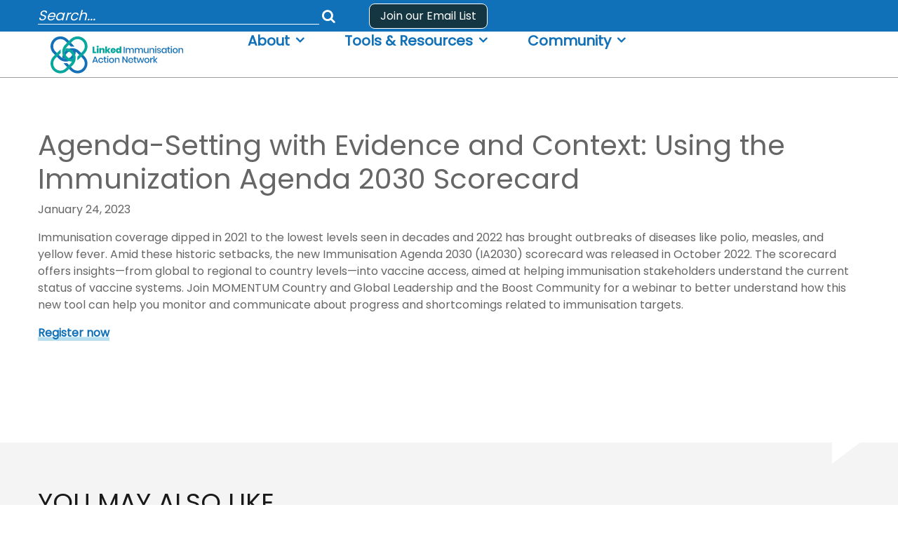

--- FILE ---
content_type: text/html; charset=UTF-8
request_url: https://www.linkedimmunisation.org/events/agenda-setting-with-evidence-and-context-using-the-immunization-agenda-2030-scorecard/
body_size: 47584
content:

<!doctype html>
<html lang="en-US">

<head>

<meta charset="utf-8"><meta http-equiv="x-ua-compatible" content="ie=edge">
<meta name="viewport" content="width=device-width, initial-scale=1">
<meta name='robots' content='index, follow, max-image-preview:large, max-snippet:-1, max-video-preview:-1' />

<title>Agenda-Setting with Evidence and Context: Using the Immunization Agenda 2030 Scorecard - Linked Immunisation Action Network</title>
<link rel="canonical" href="https://www.linkedimmunisation.org/events/agenda-setting-with-evidence-and-context-using-the-immunization-agenda-2030-scorecard/" />
<meta property="og:locale" content="en_US" />
<meta property="og:type" content="article" />
<meta property="og:title" content="Agenda-Setting with Evidence and Context: Using the Immunization Agenda 2030 Scorecard - Linked Immunisation Action Network" />
<meta property="og:description" content="Immunisation coverage dipped in 2021 to the lowest levels seen in decades and 2022 has brought outbreaks of diseases like polio, measles, and yellow fever. Amid these historic setbacks, the new Immunisation Agenda 2030 (IA2030) scorecard was released in October 2022. The scorecard offers insights—from global to regional to country levels—into vaccine access, aimed at &hellip; Read More" />
<meta property="og:url" content="https://www.linkedimmunisation.org/events/agenda-setting-with-evidence-and-context-using-the-immunization-agenda-2030-scorecard/" />
<meta property="og:site_name" content="Linked Immunisation Action Network" />
<meta name="twitter:card" content="summary_large_image" />
<meta name="twitter:site" content="@GaviLinked" />
<script type="application/ld+json" class="yoast-schema-graph">{"@context":"https://schema.org","@graph":[{"@type":"WebPage","@id":"https://www.linkedimmunisation.org/events/agenda-setting-with-evidence-and-context-using-the-immunization-agenda-2030-scorecard/","url":"https://www.linkedimmunisation.org/events/agenda-setting-with-evidence-and-context-using-the-immunization-agenda-2030-scorecard/","name":"Agenda-Setting with Evidence and Context: Using the Immunization Agenda 2030 Scorecard - Linked Immunisation Action Network","isPartOf":{"@id":"https://www.linkedimmunisation.org/#website"},"datePublished":"2022-12-21T19:00:02+00:00","breadcrumb":{"@id":"https://www.linkedimmunisation.org/events/agenda-setting-with-evidence-and-context-using-the-immunization-agenda-2030-scorecard/#breadcrumb"},"inLanguage":"en-US","potentialAction":[{"@type":"ReadAction","target":["https://www.linkedimmunisation.org/events/agenda-setting-with-evidence-and-context-using-the-immunization-agenda-2030-scorecard/"]}]},{"@type":"BreadcrumbList","@id":"https://www.linkedimmunisation.org/events/agenda-setting-with-evidence-and-context-using-the-immunization-agenda-2030-scorecard/#breadcrumb","itemListElement":[{"@type":"ListItem","position":1,"name":"Home","item":"https://www.linkedimmunisation.org/"},{"@type":"ListItem","position":2,"name":"Events","item":"https://www.linkedimmunisation.org/events/"},{"@type":"ListItem","position":3,"name":"Agenda-Setting with Evidence and Context: Using the Immunization Agenda 2030 Scorecard"}]},{"@type":"WebSite","@id":"https://www.linkedimmunisation.org/#website","url":"https://www.linkedimmunisation.org/","name":"Linked Immunisation Action Network","description":"A country-led community that shares practical guidance on immunisation programme challenges that will lead to greater equity &amp; sustainability.","publisher":{"@id":"https://www.linkedimmunisation.org/#organization"},"potentialAction":[{"@type":"SearchAction","target":{"@type":"EntryPoint","urlTemplate":"https://www.linkedimmunisation.org/?s={search_term_string}"},"query-input":{"@type":"PropertyValueSpecification","valueRequired":true,"valueName":"search_term_string"}}],"inLanguage":"en-US"},{"@type":"Organization","@id":"https://www.linkedimmunisation.org/#organization","name":"Linked Immunisation Action Network","url":"https://www.linkedimmunisation.org/","logo":{"@type":"ImageObject","inLanguage":"en-US","@id":"https://www.linkedimmunisation.org/#/schema/logo/image/","url":"https://www.linkedimmunisation.org/wp-content/uploads/2022/03/LNCT_Brand-Logo_Vertical_FInal.png","contentUrl":"https://www.linkedimmunisation.org/wp-content/uploads/2022/03/LNCT_Brand-Logo_Vertical_FInal.png","width":616,"height":407,"caption":"Linked Immunisation Action Network"},"image":{"@id":"https://www.linkedimmunisation.org/#/schema/logo/image/"},"sameAs":["https://x.com/GaviLinked"]}]}</script>

<link rel='dns-prefetch' href='//www.linkedimmunisation.org' />
<link rel='dns-prefetch' href='//cdnjs.cloudflare.com' />
<link rel="alternate" title="oEmbed (JSON)" type="application/json+oembed" href="https://www.linkedimmunisation.org/wp-json/oembed/1.0/embed?url=https%3A%2F%2Fwww.linkedimmunisation.org%2Fevents%2Fagenda-setting-with-evidence-and-context-using-the-immunization-agenda-2030-scorecard%2F" />
<link rel="alternate" title="oEmbed (XML)" type="text/xml+oembed" href="https://www.linkedimmunisation.org/wp-json/oembed/1.0/embed?url=https%3A%2F%2Fwww.linkedimmunisation.org%2Fevents%2Fagenda-setting-with-evidence-and-context-using-the-immunization-agenda-2030-scorecard%2F&#038;format=xml" />
<style id="wp-img-auto-sizes-contain-inline-css">img:is([sizes=auto i],[sizes^="auto," i]){contain-intrinsic-size:3000px 1500px}</style>
<style id="wp-block-library-inline-css">:root{--wp-block-synced-color:#7a00df;--wp-block-synced-color--rgb:122,0,223;--wp-bound-block-color:var(--wp-block-synced-color);--wp-editor-canvas-background:#ddd;--wp-admin-theme-color:#007cba;--wp-admin-theme-color--rgb:0,124,186;--wp-admin-theme-color-darker-10:#006ba1;--wp-admin-theme-color-darker-10--rgb:0,107,160.5;--wp-admin-theme-color-darker-20:#005a87;--wp-admin-theme-color-darker-20--rgb:0,90,135;--wp-admin-border-width-focus:2px}@media (min-resolution:192dpi){:root{--wp-admin-border-width-focus:1.5px}}.wp-element-button{cursor:pointer}:root .has-very-light-gray-background-color{background-color:#eee}:root .has-very-dark-gray-background-color{background-color:#313131}:root .has-very-light-gray-color{color:#eee}:root .has-very-dark-gray-color{color:#313131}:root .has-vivid-green-cyan-to-vivid-cyan-blue-gradient-background{background:linear-gradient(135deg,#00d084,#0693e3)}:root .has-purple-crush-gradient-background{background:linear-gradient(135deg,#34e2e4,#4721fb 50%,#ab1dfe)}:root .has-hazy-dawn-gradient-background{background:linear-gradient(135deg,#faaca8,#dad0ec)}:root .has-subdued-olive-gradient-background{background:linear-gradient(135deg,#fafae1,#67a671)}:root .has-atomic-cream-gradient-background{background:linear-gradient(135deg,#fdd79a,#004a59)}:root .has-nightshade-gradient-background{background:linear-gradient(135deg,#330968,#31cdcf)}:root .has-midnight-gradient-background{background:linear-gradient(135deg,#020381,#2874fc)}:root{--wp--preset--font-size--normal:16px;--wp--preset--font-size--huge:42px}.has-regular-font-size{font-size:1em}.has-larger-font-size{font-size:2.625em}.has-normal-font-size{font-size:var(--wp--preset--font-size--normal)}.has-huge-font-size{font-size:var(--wp--preset--font-size--huge)}.has-text-align-center{text-align:center}.has-text-align-left{text-align:left}.has-text-align-right{text-align:right}.has-fit-text{white-space:nowrap!important}#end-resizable-editor-section{display:none}.aligncenter{clear:both}.items-justified-left{justify-content:flex-start}.items-justified-center{justify-content:center}.items-justified-right{justify-content:flex-end}.items-justified-space-between{justify-content:space-between}.screen-reader-text{border:0;clip-path:inset(50%);height:1px;margin:-1px;overflow:hidden;padding:0;position:absolute;width:1px;word-wrap:normal!important}.screen-reader-text:focus{background-color:#ddd;clip-path:none;color:#444;display:block;font-size:1em;height:auto;left:5px;line-height:normal;padding:15px 23px 14px;text-decoration:none;top:5px;width:auto;z-index:100000}html :where(.has-border-color){border-style:solid}html :where([style*=border-top-color]){border-top-style:solid}html :where([style*=border-right-color]){border-right-style:solid}html :where([style*=border-bottom-color]){border-bottom-style:solid}html :where([style*=border-left-color]){border-left-style:solid}html :where([style*=border-width]){border-style:solid}html :where([style*=border-top-width]){border-top-style:solid}html :where([style*=border-right-width]){border-right-style:solid}html :where([style*=border-bottom-width]){border-bottom-style:solid}html :where([style*=border-left-width]){border-left-style:solid}html :where(img[class*=wp-image-]){height:auto;max-width:100%}:where(figure){margin:0 0 1em}html :where(.is-position-sticky){--wp-admin--admin-bar--position-offset:var(--wp-admin--admin-bar--height,0px)}@media screen and (max-width:600px){html :where(.is-position-sticky){--wp-admin--admin-bar--position-offset:0px}}</style><style id="global-styles-inline-css">:root{--wp--preset--aspect-ratio--square:1;--wp--preset--aspect-ratio--4-3:4/3;--wp--preset--aspect-ratio--3-4:3/4;--wp--preset--aspect-ratio--3-2:3/2;--wp--preset--aspect-ratio--2-3:2/3;--wp--preset--aspect-ratio--16-9:16/9;--wp--preset--aspect-ratio--9-16:9/16;--wp--preset--color--black:#000000;--wp--preset--color--cyan-bluish-gray:#abb8c3;--wp--preset--color--white:#fff;--wp--preset--color--pale-pink:#f78da7;--wp--preset--color--vivid-red:#cf2e2e;--wp--preset--color--luminous-vivid-orange:#ff6900;--wp--preset--color--luminous-vivid-amber:#fcb900;--wp--preset--color--light-green-cyan:#7bdcb5;--wp--preset--color--vivid-green-cyan:#00d084;--wp--preset--color--pale-cyan-blue:#8ed1fc;--wp--preset--color--vivid-cyan-blue:#0693e3;--wp--preset--color--vivid-purple:#9b51e0;--wp--preset--color--lnct-black:#191919;--wp--preset--color--lnct-pink:#cb1c68;--wp--preset--color--lnct-blue:#1c7ba3;--wp--preset--color--lnct-dark-blue:#143642;--wp--preset--color--lnct-orange:#f7981d;--wp--preset--gradient--vivid-cyan-blue-to-vivid-purple:linear-gradient(135deg,rgb(6,147,227) 0%,rgb(155,81,224) 100%);--wp--preset--gradient--light-green-cyan-to-vivid-green-cyan:linear-gradient(135deg,rgb(122,220,180) 0%,rgb(0,208,130) 100%);--wp--preset--gradient--luminous-vivid-amber-to-luminous-vivid-orange:linear-gradient(135deg,rgb(252,185,0) 0%,rgb(255,105,0) 100%);--wp--preset--gradient--luminous-vivid-orange-to-vivid-red:linear-gradient(135deg,rgb(255,105,0) 0%,rgb(207,46,46) 100%);--wp--preset--gradient--very-light-gray-to-cyan-bluish-gray:linear-gradient(135deg,rgb(238,238,238) 0%,rgb(169,184,195) 100%);--wp--preset--gradient--cool-to-warm-spectrum:linear-gradient(135deg,rgb(74,234,220) 0%,rgb(151,120,209) 20%,rgb(207,42,186) 40%,rgb(238,44,130) 60%,rgb(251,105,98) 80%,rgb(254,248,76) 100%);--wp--preset--gradient--blush-light-purple:linear-gradient(135deg,rgb(255,206,236) 0%,rgb(152,150,240) 100%);--wp--preset--gradient--blush-bordeaux:linear-gradient(135deg,rgb(254,205,165) 0%,rgb(254,45,45) 50%,rgb(107,0,62) 100%);--wp--preset--gradient--luminous-dusk:linear-gradient(135deg,rgb(255,203,112) 0%,rgb(199,81,192) 50%,rgb(65,88,208) 100%);--wp--preset--gradient--pale-ocean:linear-gradient(135deg,rgb(255,245,203) 0%,rgb(182,227,212) 50%,rgb(51,167,181) 100%);--wp--preset--gradient--electric-grass:linear-gradient(135deg,rgb(202,248,128) 0%,rgb(113,206,126) 100%);--wp--preset--gradient--midnight:linear-gradient(135deg,rgb(2,3,129) 0%,rgb(40,116,252) 100%);--wp--preset--font-size--small:13px;--wp--preset--font-size--medium:20px;--wp--preset--font-size--large:36px;--wp--preset--font-size--x-large:42px;--wp--preset--spacing--20:0.44rem;--wp--preset--spacing--30:0.67rem;--wp--preset--spacing--40:1rem;--wp--preset--spacing--50:1.5rem;--wp--preset--spacing--60:2.25rem;--wp--preset--spacing--70:3.38rem;--wp--preset--spacing--80:5.06rem;--wp--preset--shadow--natural:6px 6px 9px rgba(0,0,0,0.2);--wp--preset--shadow--deep:12px 12px 50px rgba(0,0,0,0.4);--wp--preset--shadow--sharp:6px 6px 0px rgba(0,0,0,0.2);--wp--preset--shadow--outlined:6px 6px 0px -3px rgb(255,255,255),6px 6px rgb(0,0,0);--wp--preset--shadow--crisp:6px 6px 0px rgb(0,0,0);}:where(.is-layout-flex){gap:0.5em;}:where(.is-layout-grid){gap:0.5em;}body .is-layout-flex{display:flex;}.is-layout-flex{flex-wrap:wrap;align-items:center;}.is-layout-flex > :is(*,div){margin:0;}body .is-layout-grid{display:grid;}.is-layout-grid > :is(*,div){margin:0;}:where(.wp-block-columns.is-layout-flex){gap:2em;}:where(.wp-block-columns.is-layout-grid){gap:2em;}:where(.wp-block-post-template.is-layout-flex){gap:1.25em;}:where(.wp-block-post-template.is-layout-grid){gap:1.25em;}.has-black-color{color:var(--wp--preset--color--black) !important;}.has-cyan-bluish-gray-color{color:var(--wp--preset--color--cyan-bluish-gray) !important;}.has-white-color{color:var(--wp--preset--color--white) !important;}.has-pale-pink-color{color:var(--wp--preset--color--pale-pink) !important;}.has-vivid-red-color{color:var(--wp--preset--color--vivid-red) !important;}.has-luminous-vivid-orange-color{color:var(--wp--preset--color--luminous-vivid-orange) !important;}.has-luminous-vivid-amber-color{color:var(--wp--preset--color--luminous-vivid-amber) !important;}.has-light-green-cyan-color{color:var(--wp--preset--color--light-green-cyan) !important;}.has-vivid-green-cyan-color{color:var(--wp--preset--color--vivid-green-cyan) !important;}.has-pale-cyan-blue-color{color:var(--wp--preset--color--pale-cyan-blue) !important;}.has-vivid-cyan-blue-color{color:var(--wp--preset--color--vivid-cyan-blue) !important;}.has-vivid-purple-color{color:var(--wp--preset--color--vivid-purple) !important;}.has-black-background-color{background-color:var(--wp--preset--color--black) !important;}.has-cyan-bluish-gray-background-color{background-color:var(--wp--preset--color--cyan-bluish-gray) !important;}.has-white-background-color{background-color:var(--wp--preset--color--white) !important;}.has-pale-pink-background-color{background-color:var(--wp--preset--color--pale-pink) !important;}.has-vivid-red-background-color{background-color:var(--wp--preset--color--vivid-red) !important;}.has-luminous-vivid-orange-background-color{background-color:var(--wp--preset--color--luminous-vivid-orange) !important;}.has-luminous-vivid-amber-background-color{background-color:var(--wp--preset--color--luminous-vivid-amber) !important;}.has-light-green-cyan-background-color{background-color:var(--wp--preset--color--light-green-cyan) !important;}.has-vivid-green-cyan-background-color{background-color:var(--wp--preset--color--vivid-green-cyan) !important;}.has-pale-cyan-blue-background-color{background-color:var(--wp--preset--color--pale-cyan-blue) !important;}.has-vivid-cyan-blue-background-color{background-color:var(--wp--preset--color--vivid-cyan-blue) !important;}.has-vivid-purple-background-color{background-color:var(--wp--preset--color--vivid-purple) !important;}.has-black-border-color{border-color:var(--wp--preset--color--black) !important;}.has-cyan-bluish-gray-border-color{border-color:var(--wp--preset--color--cyan-bluish-gray) !important;}.has-white-border-color{border-color:var(--wp--preset--color--white) !important;}.has-pale-pink-border-color{border-color:var(--wp--preset--color--pale-pink) !important;}.has-vivid-red-border-color{border-color:var(--wp--preset--color--vivid-red) !important;}.has-luminous-vivid-orange-border-color{border-color:var(--wp--preset--color--luminous-vivid-orange) !important;}.has-luminous-vivid-amber-border-color{border-color:var(--wp--preset--color--luminous-vivid-amber) !important;}.has-light-green-cyan-border-color{border-color:var(--wp--preset--color--light-green-cyan) !important;}.has-vivid-green-cyan-border-color{border-color:var(--wp--preset--color--vivid-green-cyan) !important;}.has-pale-cyan-blue-border-color{border-color:var(--wp--preset--color--pale-cyan-blue) !important;}.has-vivid-cyan-blue-border-color{border-color:var(--wp--preset--color--vivid-cyan-blue) !important;}.has-vivid-purple-border-color{border-color:var(--wp--preset--color--vivid-purple) !important;}.has-vivid-cyan-blue-to-vivid-purple-gradient-background{background:var(--wp--preset--gradient--vivid-cyan-blue-to-vivid-purple) !important;}.has-light-green-cyan-to-vivid-green-cyan-gradient-background{background:var(--wp--preset--gradient--light-green-cyan-to-vivid-green-cyan) !important;}.has-luminous-vivid-amber-to-luminous-vivid-orange-gradient-background{background:var(--wp--preset--gradient--luminous-vivid-amber-to-luminous-vivid-orange) !important;}.has-luminous-vivid-orange-to-vivid-red-gradient-background{background:var(--wp--preset--gradient--luminous-vivid-orange-to-vivid-red) !important;}.has-very-light-gray-to-cyan-bluish-gray-gradient-background{background:var(--wp--preset--gradient--very-light-gray-to-cyan-bluish-gray) !important;}.has-cool-to-warm-spectrum-gradient-background{background:var(--wp--preset--gradient--cool-to-warm-spectrum) !important;}.has-blush-light-purple-gradient-background{background:var(--wp--preset--gradient--blush-light-purple) !important;}.has-blush-bordeaux-gradient-background{background:var(--wp--preset--gradient--blush-bordeaux) !important;}.has-luminous-dusk-gradient-background{background:var(--wp--preset--gradient--luminous-dusk) !important;}.has-pale-ocean-gradient-background{background:var(--wp--preset--gradient--pale-ocean) !important;}.has-electric-grass-gradient-background{background:var(--wp--preset--gradient--electric-grass) !important;}.has-midnight-gradient-background{background:var(--wp--preset--gradient--midnight) !important;}.has-small-font-size{font-size:var(--wp--preset--font-size--small) !important;}.has-medium-font-size{font-size:var(--wp--preset--font-size--medium) !important;}.has-large-font-size{font-size:var(--wp--preset--font-size--large) !important;}.has-x-large-font-size{font-size:var(--wp--preset--font-size--x-large) !important;}</style>
<style id="classic-theme-styles-inline-css">.wp-block-button__link{color:#fff;background-color:#32373c;border-radius:9999px;box-shadow:none;text-decoration:none;padding:calc(.667em + 2px) calc(1.333em + 2px);font-size:1.125em}.wp-block-file__button{background:#32373c;color:#fff;text-decoration:none}</style>
<style data-phast-original-src="https://www.linkedimmunisation.org/wp-content/plugins/searchwp-live-ajax-search/assets/styles/style.min.css?ver=1.8.7" data-phast-params='{"ref":"4FUBeMQfAkM"}'>@-webkit-keyframes searchwp-spinner-line-fade-more{0%,to{opacity:0}1%{opacity:1}}@keyframes searchwp-spinner-line-fade-more{0%,to{opacity:0}1%{opacity:1}}@-webkit-keyframes searchwp-spinner-line-fade-quick{0%,39%,to{opacity:.25}40%{opacity:1}}@keyframes searchwp-spinner-line-fade-quick{0%,39%,to{opacity:.25}40%{opacity:1}}@-webkit-keyframes searchwp-spinner-line-fade-default{0%,to{opacity:.22}1%{opacity:1}}@keyframes searchwp-spinner-line-fade-default{0%,to{opacity:.22}1%{opacity:1}}</style>
<style id="searchwp-live-search-inline-css">.searchwp-live-search-result .searchwp-live-search-result--title a{font-size:16px;}.searchwp-live-search-result .searchwp-live-search-result--price{font-size:14px;}.searchwp-live-search-result .searchwp-live-search-result--add-to-cart .button{font-size:14px;}</style>
<style data-phast-original-src="https://cdnjs.cloudflare.com/ajax/libs/font-awesome/4.7.0/css/font-awesome.css?ver=4.7.0" data-phast-params='{"ref":"w4Q5mzGjwdY"}'>@font-face{font-display:swap;font-family:'FontAwesome';src:url('https://cdnjs.cloudflare.com/ajax/libs/font-awesome/4.7.0/css/../fonts/fontawesome-webfont.eot?v=4.7.0');src:url('https://cdnjs.cloudflare.com/ajax/libs/font-awesome/4.7.0/css/../fonts/fontawesome-webfont.eot?#iefix&v=4.7.0') format('embedded-opentype'),url('https://cdnjs.cloudflare.com/ajax/libs/font-awesome/4.7.0/css/../fonts/fontawesome-webfont.woff2?v=4.7.0') format('woff2'),url('https://cdnjs.cloudflare.com/ajax/libs/font-awesome/4.7.0/css/../fonts/fontawesome-webfont.woff?v=4.7.0') format('woff'),url('https://cdnjs.cloudflare.com/ajax/libs/font-awesome/4.7.0/css/../fonts/fontawesome-webfont.ttf?v=4.7.0') format('truetype'),url('https://cdnjs.cloudflare.com/ajax/libs/font-awesome/4.7.0/css/../fonts/fontawesome-webfont.svg?v=4.7.0#fontawesomeregular') format('svg');font-weight:normal;font-style:normal;}.fa{display:inline-block;font:normal normal normal 14px/1 FontAwesome;font-size:inherit;text-rendering:auto;-webkit-font-smoothing:antialiased;-moz-osx-font-smoothing:grayscale;}@-webkit-keyframes fa-spin{0%{-webkit-transform:rotate(0deg);transform:rotate(0deg);}100%{-webkit-transform:rotate(359deg);transform:rotate(359deg);}}@keyframes fa-spin{0%{-webkit-transform:rotate(0deg);transform:rotate(0deg);}100%{-webkit-transform:rotate(359deg);transform:rotate(359deg);}}.fa-search:before{content:"\f002";}.fa-close:before{content:"\f00d";}.fa-linkedin:before{content:"\f0e1";}</style>
<style data-phast-ie-fallback-url="https://fonts.googleapis.com/css?family=Poppins">@font-face{font-display:swap;font-family:'Poppins';font-style:normal;font-weight:400;src:url(https://fonts.gstatic.com/s/poppins/v24/pxiEyp8kv8JHgFVrJJbecmNE.woff2) format('woff2');unicode-range:U+0900-097F,U+1CD0-1CF9,U+200C-200D,U+20A8,U+20B9,U+20F0,U+25CC,U+A830-A839,U+A8E0-A8FF,U+11B00-11B09;}@font-face{font-display:swap;font-family:'Poppins';font-style:normal;font-weight:400;src:url(https://fonts.gstatic.com/s/poppins/v24/pxiEyp8kv8JHgFVrJJnecmNE.woff2) format('woff2');unicode-range:U+0100-02BA,U+02BD-02C5,U+02C7-02CC,U+02CE-02D7,U+02DD-02FF,U+0304,U+0308,U+0329,U+1D00-1DBF,U+1E00-1E9F,U+1EF2-1EFF,U+2020,U+20A0-20AB,U+20AD-20C0,U+2113,U+2C60-2C7F,U+A720-A7FF;}@font-face{font-display:swap;font-family:'Poppins';font-style:normal;font-weight:400;src:url(https://fonts.gstatic.com/s/poppins/v24/pxiEyp8kv8JHgFVrJJfecg.woff2) format('woff2');unicode-range:U+0000-00FF,U+0131,U+0152-0153,U+02BB-02BC,U+02C6,U+02DA,U+02DC,U+0304,U+0308,U+0329,U+2000-206F,U+20AC,U+2122,U+2191,U+2193,U+2212,U+2215,U+FEFF,U+FFFD;}</style><style data-phast-original-src="https://www.linkedimmunisation.org/wp-content/themes/custom/lnct/dist/styles/main.css?ver=01162026023609" data-phast-params='{"ref":"drsP83HpTXk"}'>@charset "UTF-8";:root,[data-bs-theme=light]{--bs-blue:#0d6efd;--bs-indigo:#6610f2;--bs-purple:#6f42c1;--bs-pink:#cb1c68;--bs-red:#dc3545;--bs-orange:#fd7e14;--bs-yellow:#ffc107;--bs-green:#198754;--bs-teal:#20c997;--bs-cyan:#0dcaf0;--bs-black:#191919;--bs-white:#fff;--bs-gray:#6c757d;--bs-gray-dark:#343a40;--bs-gray-100:#f8f9fa;--bs-gray-200:#e9ecef;--bs-gray-300:#dee2e6;--bs-gray-400:#ced4da;--bs-gray-500:#adb5bd;--bs-gray-600:#6c757d;--bs-gray-700:#495057;--bs-gray-800:#343a40;--bs-gray-900:#212529;--bs-primary:#0d6efd;--bs-secondary:#6c757d;--bs-success:#198754;--bs-info:#0dcaf0;--bs-warning:#ffc107;--bs-danger:#dc3545;--bs-light:#f8f9fa;--bs-dark:#212529;--bs-primary-rgb:13,110,253;--bs-secondary-rgb:108,117,125;--bs-success-rgb:25,135,84;--bs-info-rgb:13,202,240;--bs-warning-rgb:255,193,7;--bs-danger-rgb:220,53,69;--bs-light-rgb:248,249,250;--bs-dark-rgb:33,37,41;--bs-primary-text-emphasis:rgb(5.2,44,101.2);--bs-secondary-text-emphasis:rgb(43.2,46.8,50);--bs-success-text-emphasis:rgb(10,54,33.6);--bs-info-text-emphasis:rgb(5.2,80.8,96);--bs-warning-text-emphasis:rgb(102,77.2,2.8);--bs-danger-text-emphasis:rgb(88,21.2,27.6);--bs-light-text-emphasis:#495057;--bs-dark-text-emphasis:#495057;--bs-primary-bg-subtle:rgb(206.6,226,254.6);--bs-secondary-bg-subtle:rgb(225.6,227.4,229);--bs-success-bg-subtle:rgb(209,231,220.8);--bs-info-bg-subtle:rgb(206.6,244.4,252);--bs-warning-bg-subtle:rgb(255,242.6,205.4);--bs-danger-bg-subtle:rgb(248,214.6,217.8);--bs-light-bg-subtle:rgb(251.5,252,252.5);--bs-dark-bg-subtle:#ced4da;--bs-primary-border-subtle:rgb(158.2,197,254.2);--bs-secondary-border-subtle:rgb(196.2,199.8,203);--bs-success-border-subtle:rgb(163,207,186.6);--bs-info-border-subtle:rgb(158.2,233.8,249);--bs-warning-border-subtle:rgb(255,230.2,155.8);--bs-danger-border-subtle:rgb(241,174.2,180.6);--bs-light-border-subtle:#e9ecef;--bs-dark-border-subtle:#adb5bd;--bs-white-rgb:255,255,255;--bs-black-rgb:25,25,25;--bs-font-sans-serif:system-ui,-apple-system,"Segoe UI",Roboto,"Helvetica Neue","Noto Sans","Liberation Sans",Arial,sans-serif,"Apple Color Emoji","Segoe UI Emoji","Segoe UI Symbol","Noto Color Emoji";--bs-font-monospace:SFMono-Regular,Menlo,Monaco,Consolas,"Liberation Mono","Courier New",monospace;--bs-gradient:linear-gradient(180deg,rgba(255,255,255,0.15),rgba(255,255,255,0));--bs-body-font-family:var(--bs-font-sans-serif);--bs-body-font-size:1rem;--bs-body-font-weight:400;--bs-body-line-height:1.5;--bs-body-color:#212529;--bs-body-color-rgb:33,37,41;--bs-body-bg:#fff;--bs-body-bg-rgb:255,255,255;--bs-emphasis-color:#191919;--bs-emphasis-color-rgb:25,25,25;--bs-secondary-color:rgba(33,37,41,0.75);--bs-secondary-color-rgb:33,37,41;--bs-secondary-bg:#e9ecef;--bs-secondary-bg-rgb:233,236,239;--bs-tertiary-color:rgba(33,37,41,0.5);--bs-tertiary-color-rgb:33,37,41;--bs-tertiary-bg:#f8f9fa;--bs-tertiary-bg-rgb:248,249,250;--bs-heading-color:inherit;--bs-link-color:#0d6efd;--bs-link-color-rgb:13,110,253;--bs-link-decoration:underline;--bs-link-hover-color:rgb(10.4,88,202.4);--bs-link-hover-color-rgb:10,88,202;--bs-code-color:#cb1c68;--bs-highlight-color:#212529;--bs-highlight-bg:rgb(255,242.6,205.4);--bs-border-width:1px;--bs-border-style:solid;--bs-border-color:#dee2e6;--bs-border-color-translucent:rgba(25,25,25,0.175);--bs-border-radius:0.375rem;--bs-border-radius-sm:0.25rem;--bs-border-radius-lg:0.5rem;--bs-border-radius-xl:1rem;--bs-border-radius-xxl:2rem;--bs-border-radius-2xl:var(--bs-border-radius-xxl);--bs-border-radius-pill:50rem;--bs-box-shadow:0 0.5rem 1rem rgba(25,25,25,0.15);--bs-box-shadow-sm:0 0.125rem 0.25rem rgba(25,25,25,0.075);--bs-box-shadow-lg:0 1rem 3rem rgba(25,25,25,0.175);--bs-box-shadow-inset:inset 0 1px 2px rgba(25,25,25,0.075);--bs-focus-ring-width:0.25rem;--bs-focus-ring-opacity:0.25;--bs-focus-ring-color:rgba(13,110,253,0.25);--bs-form-valid-color:#198754;--bs-form-valid-border-color:#198754;--bs-form-invalid-color:#dc3545;--bs-form-invalid-border-color:#dc3545;}[data-bs-theme=dark]{color-scheme:dark;--bs-body-color:#dee2e6;--bs-body-color-rgb:222,226,230;--bs-body-bg:#212529;--bs-body-bg-rgb:33,37,41;--bs-emphasis-color:#fff;--bs-emphasis-color-rgb:255,255,255;--bs-secondary-color:rgba(222,226,230,0.75);--bs-secondary-color-rgb:222,226,230;--bs-secondary-bg:#343a40;--bs-secondary-bg-rgb:52,58,64;--bs-tertiary-color:rgba(222,226,230,0.5);--bs-tertiary-color-rgb:222,226,230;--bs-tertiary-bg:rgb(42.5,47.5,52.5);--bs-tertiary-bg-rgb:43,48,53;--bs-primary-text-emphasis:rgb(109.8,168,253.8);--bs-secondary-text-emphasis:rgb(166.8,172.2,177);--bs-success-text-emphasis:rgb(117,183,152.4);--bs-info-text-emphasis:rgb(109.8,223.2,246);--bs-warning-text-emphasis:rgb(255,217.8,106.2);--bs-danger-text-emphasis:rgb(234,133.8,143.4);--bs-light-text-emphasis:#f8f9fa;--bs-dark-text-emphasis:#dee2e6;--bs-primary-bg-subtle:rgb(2.6,22,50.6);--bs-secondary-bg-subtle:rgb(21.6,23.4,25);--bs-success-bg-subtle:rgb(5,27,16.8);--bs-info-bg-subtle:rgb(2.6,40.4,48);--bs-warning-bg-subtle:rgb(51,38.6,1.4);--bs-danger-bg-subtle:rgb(44,10.6,13.8);--bs-light-bg-subtle:#343a40;--bs-dark-bg-subtle:rgb(38.5,41.5,44.5);--bs-primary-border-subtle:rgb(7.8,66,151.8);--bs-secondary-border-subtle:rgb(64.8,70.2,75);--bs-success-border-subtle:rgb(15,81,50.4);--bs-info-border-subtle:rgb(7.8,121.2,144);--bs-warning-border-subtle:rgb(153,115.8,4.2);--bs-danger-border-subtle:rgb(132,31.8,41.4);--bs-light-border-subtle:#495057;--bs-dark-border-subtle:#343a40;--bs-heading-color:inherit;--bs-link-color:rgb(109.8,168,253.8);--bs-link-hover-color:rgb(138.84,185.4,254.04);--bs-link-color-rgb:110,168,254;--bs-link-hover-color-rgb:139,185,254;--bs-code-color:rgb(223.8,118.8,164.4);--bs-highlight-color:#dee2e6;--bs-highlight-bg:rgb(102,77.2,2.8);--bs-border-color:#495057;--bs-border-color-translucent:rgba(255,255,255,0.15);--bs-form-valid-color:rgb(117,183,152.4);--bs-form-valid-border-color:rgb(117,183,152.4);--bs-form-invalid-color:rgb(234,133.8,143.4);--bs-form-invalid-border-color:rgb(234,133.8,143.4);}*,*::before,*::after{box-sizing:border-box;}@media (prefers-reduced-motion:no-preference){:root{scroll-behavior:smooth;}}body{margin:0;font-family:var(--bs-body-font-family);font-size:var(--bs-body-font-size);font-weight:var(--bs-body-font-weight);line-height:var(--bs-body-line-height);color:var(--bs-body-color);text-align:var(--bs-body-text-align);background-color:var(--bs-body-bg);-webkit-text-size-adjust:100%;-webkit-tap-highlight-color:rgba(25,25,25,0);}hr{margin:1rem 0;color:inherit;border:0;border-top:var(--bs-border-width) solid;opacity:0.25;}h6,h5,h4,h3,h2,h1{margin-top:0;margin-bottom:0.5rem;font-weight:500;line-height:1.2;color:var(--bs-heading-color);}h1{font-size:calc(1.375rem + 1.5vw);}@media (min-width:1200px){h1{font-size:2.5rem;}}h2{font-size:calc(1.325rem + 0.9vw);}@media (min-width:1200px){h2{font-size:2rem;}}h3{font-size:calc(1.3rem + 0.6vw);}@media (min-width:1200px){h3{font-size:1.75rem;}}h4{font-size:calc(1.275rem + 0.3vw);}@media (min-width:1200px){h4{font-size:1.5rem;}}h5{font-size:1.25rem;}h6{font-size:1rem;}p{margin-top:0;margin-bottom:1rem;}abbr[title]{text-decoration:underline dotted;cursor:help;text-decoration-skip-ink:none;}address{margin-bottom:1rem;font-style:normal;line-height:inherit;}ol,ul{padding-left:2rem;}ol,ul,dl{margin-top:0;margin-bottom:1rem;}ol ol,ul ul,ol ul,ul ol{margin-bottom:0;}dt{font-weight:700;}dd{margin-bottom:0.5rem;margin-left:0;}blockquote{margin:0 0 1rem;}b,strong{font-weight:bolder;}small{font-size:0.875em;}mark{padding:0.1875em;color:var(--bs-highlight-color);background-color:var(--bs-highlight-bg);}sub,sup{position:relative;font-size:0.75em;line-height:0;vertical-align:baseline;}sub{bottom:-0.25em;}sup{top:-0.5em;}a{color:rgba(var(--bs-link-color-rgb),var(--bs-link-opacity,1));text-decoration:underline;}a:hover{--bs-link-color-rgb:var(--bs-link-hover-color-rgb);}a:not([href]):not([class]),a:not([href]):not([class]):hover{color:inherit;text-decoration:none;}pre,code,kbd,samp{font-family:var(--bs-font-monospace);font-size:1em;}pre{display:block;margin-top:0;margin-bottom:1rem;overflow:auto;font-size:0.875em;}pre code{font-size:inherit;color:inherit;word-break:normal;}code{font-size:0.875em;color:var(--bs-code-color);word-wrap:break-word;}a > code{color:inherit;}kbd{padding:0.1875rem 0.375rem;font-size:0.875em;color:var(--bs-body-bg);background-color:var(--bs-body-color);border-radius:0.25rem;}kbd kbd{padding:0;font-size:1em;}figure{margin:0 0 1rem;}img,svg{vertical-align:middle;}table{caption-side:bottom;border-collapse:collapse;}caption{padding-top:0.5rem;padding-bottom:0.5rem;color:var(--bs-secondary-color);text-align:left;}th{text-align:inherit;text-align:-webkit-match-parent;}thead,tbody,tfoot,tr,td,th{border-color:inherit;border-style:solid;border-width:0;}label{display:inline-block;}button{border-radius:0;}button:focus:not(:focus-visible){outline:0;}input,button,select,optgroup,textarea{margin:0;font-family:inherit;font-size:inherit;line-height:inherit;}button,select{text-transform:none;}[role=button]{cursor:pointer;}select{word-wrap:normal;}select:disabled{opacity:1;}[list]:not([type=date]):not([type=datetime-local]):not([type=month]):not([type=week]):not([type=time])::-webkit-calendar-picker-indicator{display:none !important;}button,[type=button],[type=reset],[type=submit]{-webkit-appearance:button;}button:not(:disabled),[type=button]:not(:disabled),[type=reset]:not(:disabled),[type=submit]:not(:disabled){cursor:pointer;}::-moz-focus-inner{padding:0;border-style:none;}textarea{resize:vertical;}fieldset{min-width:0;padding:0;margin:0;border:0;}legend{float:left;width:100%;padding:0;margin-bottom:0.5rem;line-height:inherit;font-size:calc(1.275rem + 0.3vw);}@media (min-width:1200px){legend{font-size:1.5rem;}}legend + *{clear:left;}::-webkit-datetime-edit-fields-wrapper,::-webkit-datetime-edit-text,::-webkit-datetime-edit-minute,::-webkit-datetime-edit-hour-field,::-webkit-datetime-edit-day-field,::-webkit-datetime-edit-month-field,::-webkit-datetime-edit-year-field{padding:0;}::-webkit-inner-spin-button{height:auto;}[type=search]{-webkit-appearance:textfield;outline-offset:-2px;}[type=search]::-webkit-search-cancel-button{cursor:pointer;filter:grayscale(1);}::-webkit-search-decoration{-webkit-appearance:none;}::-webkit-color-swatch-wrapper{padding:0;}::file-selector-button{font:inherit;-webkit-appearance:button;}output{display:inline-block;}iframe{border:0;}summary{display:list-item;cursor:pointer;}progress{vertical-align:baseline;}[hidden]{display:none !important;}.list-inline-item:not(:last-child){margin-right:0.5rem;}.container{--bs-gutter-x:1.5rem;--bs-gutter-y:0;width:100%;padding-right:calc(var(--bs-gutter-x) * 0.5);padding-left:calc(var(--bs-gutter-x) * 0.5);margin-right:auto;margin-left:auto;}@media (min-width:567px){.container{max-width:540px;}}@media (min-width:768px){.container{max-width:720px;}}@media (min-width:992px){.container{max-width:960px;}}@media (min-width:1200px){.container{max-width:1140px;}}@media (min-width:1400px){.container{max-width:1320px;}}:root{--bs-breakpoint-xs:0;--bs-breakpoint-sm:567px;--bs-breakpoint-md:768px;--bs-breakpoint-lg:992px;--bs-breakpoint-xl:1200px;--bs-breakpoint-xxl:1400px;--bs-breakpoint-xxxl:1500px;--bs-breakpoint-xxxxl:1880px;}.row{--bs-gutter-x:1.5rem;--bs-gutter-y:0;display:-webkit-box;display:-ms-flexbox;display:flex;-ms-flex-wrap:wrap;flex-wrap:wrap;margin-top:calc(-1 * var(--bs-gutter-y));margin-right:calc(-0.5 * var(--bs-gutter-x));margin-left:calc(-0.5 * var(--bs-gutter-x));}.row > *{-ms-flex-negative:0;flex-shrink:0;width:100%;max-width:100%;padding-right:calc(var(--bs-gutter-x) * 0.5);padding-left:calc(var(--bs-gutter-x) * 0.5);margin-top:var(--bs-gutter-y);}.col{-webkit-box-flex:1;-ms-flex:1 0 0px;flex:1 0 0;}.col-3{-webkit-box-flex:0;-ms-flex:0 0 auto;flex:0 0 auto;width:25%;}.col-9{-webkit-box-flex:0;-ms-flex:0 0 auto;flex:0 0 auto;width:75%;}.col-12{-webkit-box-flex:0;-ms-flex:0 0 auto;flex:0 0 auto;width:100%;}@media (min-width:567px){.col-sm-6{-webkit-box-flex:0;-ms-flex:0 0 auto;flex:0 0 auto;width:50%;}}@media (min-width:768px){.col-md-3{-webkit-box-flex:0;-ms-flex:0 0 auto;flex:0 0 auto;width:25%;}.col-md-6{-webkit-box-flex:0;-ms-flex:0 0 auto;flex:0 0 auto;width:50%;}.col-md-8{-webkit-box-flex:0;-ms-flex:0 0 auto;flex:0 0 auto;width:66.66666667%;}.col-md-9{-webkit-box-flex:0;-ms-flex:0 0 auto;flex:0 0 auto;width:75%;}}@media (min-width:992px){.col-lg-4{-webkit-box-flex:0;-ms-flex:0 0 auto;flex:0 0 auto;width:33.33333333%;}}.table > :not(caption) > * > *{padding:0.5rem 0.5rem;color:var(--bs-table-color-state,var(--bs-table-color-type,var(--bs-table-color)));background-color:var(--bs-table-bg);border-bottom-width:var(--bs-border-width);box-shadow:inset 0 0 0 9999px var(--bs-table-bg-state,var(--bs-table-bg-type,var(--bs-table-accent-bg)));}.table-sm > :not(caption) > * > *{padding:0.25rem 0.25rem;}.table-bordered > :not(caption) > *{border-width:var(--bs-border-width) 0;}.table-bordered > :not(caption) > * > *{border-width:0 var(--bs-border-width);}.table-borderless > :not(caption) > * > *{border-bottom-width:0;}.table-borderless > :not(:first-child){border-top-width:0;}.table-striped > tbody > tr:nth-of-type(odd) > *{--bs-table-color-type:var(--bs-table-striped-color);--bs-table-bg-type:var(--bs-table-striped-bg);}.table-striped-columns > :not(caption) > tr > :nth-child(even){--bs-table-color-type:var(--bs-table-striped-color);--bs-table-bg-type:var(--bs-table-striped-bg);}@media (max-width:566.98px){}@media (max-width:767.98px){}@media (max-width:991.98px){}@media (max-width:1199.98px){}@media (max-width:1399.98px){}@media (max-width:1499.98px){}@media (max-width:1879.98px){}.form-control,.search-form:not(.header-search-form) .search-field{display:block;width:100%;padding:0.375rem 0.75rem;font-size:1rem;font-weight:400;line-height:1.5;color:var(--bs-body-color);-webkit-appearance:none;appearance:none;background-color:var(--bs-body-bg);background-clip:padding-box;border:var(--bs-border-width) solid var(--bs-border-color);border-radius:var(--bs-border-radius);-webkit-transition:border-color 0.15s ease-in-out,box-shadow 0.15s ease-in-out;-o-transition:border-color 0.15s ease-in-out,box-shadow 0.15s ease-in-out;transition:border-color 0.15s ease-in-out,box-shadow 0.15s ease-in-out;}@media (prefers-reduced-motion:reduce){.form-control,.search-form:not(.header-search-form) .search-field{-webkit-transition:none;-o-transition:none;transition:none;}}.form-control[type=file],.search-form:not(.header-search-form) [type=file].search-field{overflow:hidden;}.form-control[type=file]:not(:disabled):not([readonly]),.search-form:not(.header-search-form) [type=file].search-field:not(:disabled):not([readonly]){cursor:pointer;}.form-control:focus,.search-form:not(.header-search-form) .search-field:focus{color:var(--bs-body-color);background-color:var(--bs-body-bg);border-color:rgb(134,182.5,254);outline:0;box-shadow:0 0 0 0.25rem rgba(13,110,253,0.25);}.form-control::-webkit-date-and-time-value,.search-form:not(.header-search-form) .search-field::-webkit-date-and-time-value{min-width:85px;height:1.5em;margin:0;}.form-control::-webkit-datetime-edit,.search-form:not(.header-search-form) .search-field::-webkit-datetime-edit{display:block;padding:0;}.form-control::-webkit-input-placeholder,.search-form:not(.header-search-form) .search-field::-webkit-input-placeholder{color:var(--bs-secondary-color);opacity:1;}.form-control:-ms-input-placeholder,.search-form:not(.header-search-form) .search-field:-ms-input-placeholder{color:var(--bs-secondary-color);opacity:1;}.form-control::placeholder,.search-form:not(.header-search-form) .search-field::placeholder{color:var(--bs-secondary-color);opacity:1;}.form-control:disabled,.search-form:not(.header-search-form) .search-field:disabled{background-color:var(--bs-secondary-bg);opacity:1;}.form-control::file-selector-button,.search-form:not(.header-search-form) .search-field::file-selector-button{padding:0.375rem 0.75rem;margin:-0.375rem -0.75rem;-webkit-margin-end:0.75rem;margin-inline-end:0.75rem;color:var(--bs-body-color);background-color:var(--bs-tertiary-bg);pointer-events:none;border-color:inherit;border-style:solid;border-width:0;border-inline-end-width:var(--bs-border-width);border-radius:0;-webkit-transition:color 0.15s ease-in-out,background-color 0.15s ease-in-out,border-color 0.15s ease-in-out,box-shadow 0.15s ease-in-out;-o-transition:color 0.15s ease-in-out,background-color 0.15s ease-in-out,border-color 0.15s ease-in-out,box-shadow 0.15s ease-in-out;transition:color 0.15s ease-in-out,background-color 0.15s ease-in-out,border-color 0.15s ease-in-out,box-shadow 0.15s ease-in-out;}@media (prefers-reduced-motion:reduce){.form-control::file-selector-button,.search-form:not(.header-search-form) .search-field::file-selector-button{-webkit-transition:none;-o-transition:none;transition:none;}}.form-control:hover:not(:disabled):not([readonly])::file-selector-button,.search-form:not(.header-search-form) .search-field:hover:not(:disabled):not([readonly])::file-selector-button{background-color:var(--bs-secondary-bg);}textarea.form-control,.search-form:not(.header-search-form) textarea.search-field{min-height:calc(1.5em + 0.75rem + calc(var(--bs-border-width) * 2));}.form-control-color:not(:disabled):not([readonly]){cursor:pointer;}.form-select[multiple],.form-select[size]:not([size="1"]){padding-right:0.75rem;background-image:none;}[data-bs-theme=dark] .form-select{--bs-form-select-bg-img:url("data:image/svg+xml,%3csvg xmlns='http://www.w3.org/2000/svg' viewBox='0 0 16 16'%3e%3cpath fill='none' stroke='%23dee2e6' stroke-linecap='round' stroke-linejoin='round' stroke-width='2' d='m2 5 6 6 6-6'/%3e%3c/svg%3e");}.form-check-input[type=checkbox]{border-radius:0.25em;}.form-check-input[type=radio]{border-radius:50%;}.form-check-input:checked[type=checkbox]{--bs-form-check-bg-image:url("data:image/svg+xml,%3csvg xmlns='http://www.w3.org/2000/svg' viewBox='0 0 20 20'%3e%3cpath fill='none' stroke='%23fff' stroke-linecap='round' stroke-linejoin='round' stroke-width='3' d='m6 10 3 3 6-6'/%3e%3c/svg%3e");}.form-check-input:checked[type=radio]{--bs-form-check-bg-image:url("data:image/svg+xml,%3csvg xmlns='http://www.w3.org/2000/svg' viewBox='-4 -4 8 8'%3e%3ccircle r='2' fill='%23fff'/%3e%3c/svg%3e");}.form-check-input[type=checkbox]:indeterminate{background-color:#0d6efd;border-color:#0d6efd;--bs-form-check-bg-image:url("data:image/svg+xml,%3csvg xmlns='http://www.w3.org/2000/svg' viewBox='0 0 20 20'%3e%3cpath fill='none' stroke='%23fff' stroke-linecap='round' stroke-linejoin='round' stroke-width='3' d='M6 10h8'/%3e%3c/svg%3e");}.btn-check[disabled] + .btn,.search-form:not(.header-search-form) .btn-check[disabled] + .search-submit,.btn-check:disabled + .btn,.search-form:not(.header-search-form) .btn-check:disabled + .search-submit{pointer-events:none;filter:none;opacity:0.65;}[data-bs-theme=dark] .form-switch .form-check-input:not(:checked):not(:focus){--bs-form-switch-bg:url("data:image/svg+xml,%3csvg xmlns='http://www.w3.org/2000/svg' viewBox='-4 -4 8 8'%3e%3ccircle r='3' fill='rgba%28255,255,255,0.25%29'/%3e%3c/svg%3e");}.form-floating > .form-control,.search-form:not(.header-search-form) .form-floating > .search-field,.form-floating > .form-control-plaintext,.form-floating > .form-select{height:calc(3.5rem + calc(var(--bs-border-width) * 2));min-height:calc(3.5rem + calc(var(--bs-border-width) * 2));line-height:1.25;}.form-floating > .form-control,.search-form:not(.header-search-form) .form-floating > .search-field,.form-floating > .form-control-plaintext{padding:1rem 0.75rem;}.form-floating > .form-control::-webkit-input-placeholder,.search-form:not(.header-search-form) .form-floating > .search-field::-webkit-input-placeholder,.form-floating > .form-control-plaintext::-webkit-input-placeholder{color:transparent;}.form-floating > .form-control:-ms-input-placeholder,.search-form:not(.header-search-form) .form-floating > .search-field:-ms-input-placeholder,.form-floating > .form-control-plaintext:-ms-input-placeholder{color:transparent;}.form-floating > .form-control::placeholder,.search-form:not(.header-search-form) .form-floating > .search-field::placeholder,.form-floating > .form-control-plaintext::placeholder{color:transparent;}.form-floating > .form-control:focus,.search-form:not(.header-search-form) .form-floating > .search-field:focus,.form-floating > .form-control:not(:placeholder-shown),.search-form:not(.header-search-form) .form-floating > .search-field:not(:placeholder-shown),.form-floating > .form-control-plaintext:focus,.form-floating > .form-control-plaintext:not(:placeholder-shown){padding-top:1.625rem;padding-bottom:0.625rem;}.form-floating > .form-control:-webkit-autofill,.search-form:not(.header-search-form) .form-floating > .search-field:-webkit-autofill,.form-floating > .form-control-plaintext:-webkit-autofill{padding-top:1.625rem;padding-bottom:0.625rem;}.form-floating > .form-control:focus ~ label,.search-form:not(.header-search-form) .form-floating > .search-field:focus ~ label,.form-floating > .form-control:not(:placeholder-shown) ~ label,.search-form:not(.header-search-form) .form-floating > .search-field:not(:placeholder-shown) ~ label,.form-floating > .form-control-plaintext ~ label,.form-floating > .form-select ~ label{-webkit-transform:scale(0.85) translateY(-0.5rem) translateX(0.15rem);-o-transform:scale(0.85) translateY(-0.5rem) translateX(0.15rem);transform:scale(0.85) translateY(-0.5rem) translateX(0.15rem);}.form-floating > .form-control:-webkit-autofill ~ label,.search-form:not(.header-search-form) .form-floating > .search-field:-webkit-autofill ~ label{-webkit-transform:scale(0.85) translateY(-0.5rem) translateX(0.15rem);transform:scale(0.85) translateY(-0.5rem) translateX(0.15rem);}.form-floating > textarea:focus ~ label::after,.form-floating > textarea:not(:placeholder-shown) ~ label::after{position:absolute;inset:1rem 0.375rem;z-index:-1;height:1.5em;content:"";background-color:var(--bs-body-bg);border-radius:var(--bs-border-radius);}.form-floating > :disabled ~ label,.form-floating > .form-control:disabled ~ label,.search-form:not(.header-search-form) .form-floating > .search-field:disabled ~ label{color:#6c757d;}.input-group > .form-control,.search-form:not(.header-search-form) .input-group > .search-field,.input-group > .form-select,.input-group > .form-floating{position:relative;-webkit-box-flex:1;-ms-flex:1 1 auto;flex:1 1 auto;width:1%;min-width:0;}.input-group > .form-control:focus,.search-form:not(.header-search-form) .input-group > .search-field:focus,.input-group > .form-select:focus,.input-group > .form-floating:focus-within{z-index:5;}.input-group .btn,.input-group .search-form:not(.header-search-form) .search-submit,.search-form:not(.header-search-form) .input-group .search-submit{position:relative;z-index:2;}.input-group .btn:focus,.input-group .search-form:not(.header-search-form) .search-submit:focus,.search-form:not(.header-search-form) .input-group .search-submit:focus{z-index:5;}.input-group-lg > .form-control,.search-form:not(.header-search-form) .input-group-lg > .search-field,.input-group-lg > .form-select,.input-group-lg > .input-group-text,.input-group-lg > .btn,.search-form:not(.header-search-form) .input-group-lg > .search-submit{padding:0.5rem 1rem;font-size:1.25rem;border-radius:var(--bs-border-radius-lg);}.input-group-sm > .form-control,.search-form:not(.header-search-form) .input-group-sm > .search-field,.input-group-sm > .form-select,.input-group-sm > .input-group-text,.input-group-sm > .btn,.search-form:not(.header-search-form) .input-group-sm > .search-submit{padding:0.25rem 0.5rem;font-size:0.875rem;border-radius:var(--bs-border-radius-sm);}.input-group:not(.has-validation) > :not(:last-child):not(.dropdown-toggle):not(.dropdown-menu):not(.form-floating),.input-group:not(.has-validation) > .dropdown-toggle:nth-last-child(n+3),.input-group:not(.has-validation) > .form-floating:not(:last-child) > .form-control,.search-form:not(.header-search-form) .input-group:not(.has-validation) > .form-floating:not(:last-child) > .search-field,.input-group:not(.has-validation) > .form-floating:not(:last-child) > .form-select{border-top-right-radius:0;border-bottom-right-radius:0;}.input-group.has-validation > :nth-last-child(n+3):not(.dropdown-toggle):not(.dropdown-menu):not(.form-floating),.input-group.has-validation > .dropdown-toggle:nth-last-child(n+4),.input-group.has-validation > .form-floating:nth-last-child(n+3) > .form-control,.search-form:not(.header-search-form) .input-group.has-validation > .form-floating:nth-last-child(n+3) > .search-field,.input-group.has-validation > .form-floating:nth-last-child(n+3) > .form-select{border-top-right-radius:0;border-bottom-right-radius:0;}.input-group > :not(:first-child):not(.dropdown-menu):not(.valid-tooltip):not(.valid-feedback):not(.invalid-tooltip):not(.invalid-feedback){margin-left:calc(-1 * var(--bs-border-width));border-top-left-radius:0;border-bottom-left-radius:0;}.input-group > .form-floating:not(:first-child) > .form-control,.search-form:not(.header-search-form) .input-group > .form-floating:not(:first-child) > .search-field,.input-group > .form-floating:not(:first-child) > .form-select{border-top-left-radius:0;border-bottom-left-radius:0;}.was-validated .form-control:valid,.was-validated .search-form:not(.header-search-form) .search-field:valid,.search-form:not(.header-search-form) .was-validated .search-field:valid,.form-control.is-valid,.search-form:not(.header-search-form) .is-valid.search-field{border-color:var(--bs-form-valid-border-color);padding-right:calc(1.5em + 0.75rem);background-image:url("data:image/svg+xml,%3csvg xmlns='http://www.w3.org/2000/svg' viewBox='0 0 8 8'%3e%3cpath fill='%23198754' d='M2.3 6.73.6 4.53c-.4-1.04.46-1.4 1.1-.8l1.1 1.4 3.4-3.8c.6-.63 1.6-.27 1.2.7l-4 4.6c-.43.5-.8.4-1.1.1'/%3e%3c/svg%3e");background-repeat:no-repeat;background-position:right calc(0.375em + 0.1875rem) center;background-size:calc(0.75em + 0.375rem) calc(0.75em + 0.375rem);}.was-validated .form-control:valid:focus,.was-validated .search-form:not(.header-search-form) .search-field:valid:focus,.search-form:not(.header-search-form) .was-validated .search-field:valid:focus,.form-control.is-valid:focus,.search-form:not(.header-search-form) .is-valid.search-field:focus{border-color:var(--bs-form-valid-border-color);box-shadow:0 0 0 0.25rem rgba(var(--bs-success-rgb),0.25);}.was-validated textarea.form-control:valid,.was-validated .search-form:not(.header-search-form) textarea.search-field:valid,.search-form:not(.header-search-form) .was-validated textarea.search-field:valid,textarea.form-control.is-valid,.search-form:not(.header-search-form) textarea.is-valid.search-field{padding-right:calc(1.5em + 0.75rem);background-position:top calc(0.375em + 0.1875rem) right calc(0.375em + 0.1875rem);}.was-validated .form-select:valid:not([multiple]):not([size]),.was-validated .form-select:valid:not([multiple])[size="1"],.form-select.is-valid:not([multiple]):not([size]),.form-select.is-valid:not([multiple])[size="1"]{--bs-form-select-bg-icon:url("data:image/svg+xml,%3csvg xmlns='http://www.w3.org/2000/svg' viewBox='0 0 8 8'%3e%3cpath fill='%23198754' d='M2.3 6.73.6 4.53c-.4-1.04.46-1.4 1.1-.8l1.1 1.4 3.4-3.8c.6-.63 1.6-.27 1.2.7l-4 4.6c-.43.5-.8.4-1.1.1'/%3e%3c/svg%3e");padding-right:4.125rem;background-position:right 0.75rem center,center right 2.25rem;background-size:16px 12px,calc(0.75em + 0.375rem) calc(0.75em + 0.375rem);}.was-validated .input-group > .form-control:not(:focus):valid,.was-validated .search-form:not(.header-search-form) .input-group > .search-field:not(:focus):valid,.search-form:not(.header-search-form) .was-validated .input-group > .search-field:not(:focus):valid,.input-group > .form-control:not(:focus).is-valid,.search-form:not(.header-search-form) .input-group > .search-field:not(:focus).is-valid,.was-validated .input-group > .form-select:not(:focus):valid,.input-group > .form-select:not(:focus).is-valid,.was-validated .input-group > .form-floating:not(:focus-within):valid,.input-group > .form-floating:not(:focus-within).is-valid{z-index:3;}.was-validated .form-control:invalid,.was-validated .search-form:not(.header-search-form) .search-field:invalid,.search-form:not(.header-search-form) .was-validated .search-field:invalid,.form-control.is-invalid,.search-form:not(.header-search-form) .is-invalid.search-field{border-color:var(--bs-form-invalid-border-color);padding-right:calc(1.5em + 0.75rem);background-image:url("data:image/svg+xml,%3csvg xmlns='http://www.w3.org/2000/svg' viewBox='0 0 12 12' width='12' height='12' fill='none' stroke='%23dc3545'%3e%3ccircle cx='6' cy='6' r='4.5'/%3e%3cpath stroke-linejoin='round' d='M5.8 3.6h.4L6 6.5z'/%3e%3ccircle cx='6' cy='8.2' r='.6' fill='%23dc3545' stroke='none'/%3e%3c/svg%3e");background-repeat:no-repeat;background-position:right calc(0.375em + 0.1875rem) center;background-size:calc(0.75em + 0.375rem) calc(0.75em + 0.375rem);}.was-validated .form-control:invalid:focus,.was-validated .search-form:not(.header-search-form) .search-field:invalid:focus,.search-form:not(.header-search-form) .was-validated .search-field:invalid:focus,.form-control.is-invalid:focus,.search-form:not(.header-search-form) .is-invalid.search-field:focus{border-color:var(--bs-form-invalid-border-color);box-shadow:0 0 0 0.25rem rgba(var(--bs-danger-rgb),0.25);}.was-validated textarea.form-control:invalid,.was-validated .search-form:not(.header-search-form) textarea.search-field:invalid,.search-form:not(.header-search-form) .was-validated textarea.search-field:invalid,textarea.form-control.is-invalid,.search-form:not(.header-search-form) textarea.is-invalid.search-field{padding-right:calc(1.5em + 0.75rem);background-position:top calc(0.375em + 0.1875rem) right calc(0.375em + 0.1875rem);}.was-validated .form-select:invalid:not([multiple]):not([size]),.was-validated .form-select:invalid:not([multiple])[size="1"],.form-select.is-invalid:not([multiple]):not([size]),.form-select.is-invalid:not([multiple])[size="1"]{--bs-form-select-bg-icon:url("data:image/svg+xml,%3csvg xmlns='http://www.w3.org/2000/svg' viewBox='0 0 12 12' width='12' height='12' fill='none' stroke='%23dc3545'%3e%3ccircle cx='6' cy='6' r='4.5'/%3e%3cpath stroke-linejoin='round' d='M5.8 3.6h.4L6 6.5z'/%3e%3ccircle cx='6' cy='8.2' r='.6' fill='%23dc3545' stroke='none'/%3e%3c/svg%3e");padding-right:4.125rem;background-position:right 0.75rem center,center right 2.25rem;background-size:16px 12px,calc(0.75em + 0.375rem) calc(0.75em + 0.375rem);}.was-validated .input-group > .form-control:not(:focus):invalid,.was-validated .search-form:not(.header-search-form) .input-group > .search-field:not(:focus):invalid,.search-form:not(.header-search-form) .was-validated .input-group > .search-field:not(:focus):invalid,.input-group > .form-control:not(:focus).is-invalid,.search-form:not(.header-search-form) .input-group > .search-field:not(:focus).is-invalid,.was-validated .input-group > .form-select:not(:focus):invalid,.input-group > .form-select:not(:focus).is-invalid,.was-validated .input-group > .form-floating:not(:focus-within):invalid,.input-group > .form-floating:not(:focus-within).is-invalid{z-index:4;}.btn,.search-form:not(.header-search-form) .search-submit{--bs-btn-padding-x:0.75rem;--bs-btn-padding-y:0.375rem;--bs-btn-font-family:;--bs-btn-font-size:1rem;--bs-btn-font-weight:400;--bs-btn-line-height:1.5;--bs-btn-color:var(--bs-body-color);--bs-btn-bg:transparent;--bs-btn-border-width:var(--bs-border-width);--bs-btn-border-color:transparent;--bs-btn-border-radius:var(--bs-border-radius);--bs-btn-hover-border-color:transparent;--bs-btn-box-shadow:inset 0 1px 0 rgba(255,255,255,0.15),0 1px 1px rgba(25,25,25,0.075);--bs-btn-disabled-opacity:0.65;--bs-btn-focus-box-shadow:0 0 0 0.25rem rgba(var(--bs-btn-focus-shadow-rgb),.5);display:inline-block;padding:var(--bs-btn-padding-y) var(--bs-btn-padding-x);font-family:var(--bs-btn-font-family);font-size:var(--bs-btn-font-size);font-weight:var(--bs-btn-font-weight);line-height:var(--bs-btn-line-height);color:var(--bs-btn-color);text-align:center;text-decoration:none;vertical-align:middle;cursor:pointer;-webkit-user-select:none;-ms-user-select:none;user-select:none;border:var(--bs-btn-border-width) solid var(--bs-btn-border-color);border-radius:var(--bs-btn-border-radius);background-color:var(--bs-btn-bg);-webkit-transition:color 0.15s ease-in-out,background-color 0.15s ease-in-out,border-color 0.15s ease-in-out,box-shadow 0.15s ease-in-out;-o-transition:color 0.15s ease-in-out,background-color 0.15s ease-in-out,border-color 0.15s ease-in-out,box-shadow 0.15s ease-in-out;transition:color 0.15s ease-in-out,background-color 0.15s ease-in-out,border-color 0.15s ease-in-out,box-shadow 0.15s ease-in-out;}@media (prefers-reduced-motion:reduce){.btn,.search-form:not(.header-search-form) .search-submit{-webkit-transition:none;-o-transition:none;transition:none;}}.btn:hover,.search-form:not(.header-search-form) .search-submit:hover{color:var(--bs-btn-hover-color);background-color:var(--bs-btn-hover-bg);border-color:var(--bs-btn-hover-border-color);}.btn-check + .btn:hover,.search-form:not(.header-search-form) .btn-check + .search-submit:hover{color:var(--bs-btn-color);background-color:var(--bs-btn-bg);border-color:var(--bs-btn-border-color);}.btn:focus-visible,.search-form:not(.header-search-form) .search-submit:focus-visible{color:var(--bs-btn-hover-color);background-color:var(--bs-btn-hover-bg);border-color:var(--bs-btn-hover-border-color);outline:0;box-shadow:var(--bs-btn-focus-box-shadow);}.btn-check:focus-visible + .btn,.search-form:not(.header-search-form) .btn-check:focus-visible + .search-submit{border-color:var(--bs-btn-hover-border-color);outline:0;box-shadow:var(--bs-btn-focus-box-shadow);}.btn-check:checked + .btn,.search-form:not(.header-search-form) .btn-check:checked + .search-submit,:not(.btn-check) + .btn:active,.search-form:not(.header-search-form) :not(.btn-check) + .search-submit:active,.btn:first-child:active,.search-form:not(.header-search-form) .search-submit:first-child:active,.btn.active,.search-form:not(.header-search-form) .active.search-submit,.btn.show,.search-form:not(.header-search-form) .show.search-submit{color:var(--bs-btn-active-color);background-color:var(--bs-btn-active-bg);border-color:var(--bs-btn-active-border-color);}.btn-check:checked + .btn:focus-visible,.search-form:not(.header-search-form) .btn-check:checked + .search-submit:focus-visible,:not(.btn-check) + .btn:active:focus-visible,.search-form:not(.header-search-form) :not(.btn-check) + .search-submit:active:focus-visible,.btn:first-child:active:focus-visible,.search-form:not(.header-search-form) .search-submit:first-child:active:focus-visible,.btn.active:focus-visible,.search-form:not(.header-search-form) .active.search-submit:focus-visible,.btn.show:focus-visible,.search-form:not(.header-search-form) .show.search-submit:focus-visible{box-shadow:var(--bs-btn-focus-box-shadow);}.btn-check:checked:focus-visible + .btn,.search-form:not(.header-search-form) .btn-check:checked:focus-visible + .search-submit{box-shadow:var(--bs-btn-focus-box-shadow);}.btn:disabled,.search-form:not(.header-search-form) .search-submit:disabled,.btn.disabled,.search-form:not(.header-search-form) .disabled.search-submit,fieldset:disabled .btn,fieldset:disabled .search-form:not(.header-search-form) .search-submit,.search-form:not(.header-search-form) fieldset:disabled .search-submit{color:var(--bs-btn-disabled-color);pointer-events:none;background-color:var(--bs-btn-disabled-bg);border-color:var(--bs-btn-disabled-border-color);opacity:var(--bs-btn-disabled-opacity);}.btn-secondary,.search-form:not(.header-search-form) .search-submit{--bs-btn-color:#fff;--bs-btn-bg:#6c757d;--bs-btn-border-color:#6c757d;--bs-btn-hover-color:#fff;--bs-btn-hover-bg:rgb(91.8,99.45,106.25);--bs-btn-hover-border-color:rgb(86.4,93.6,100);--bs-btn-focus-shadow-rgb:130,138,145;--bs-btn-active-color:#fff;--bs-btn-active-bg:rgb(86.4,93.6,100);--bs-btn-active-border-color:rgb(81,87.75,93.75);--bs-btn-active-shadow:inset 0 3px 5px rgba(25,25,25,0.125);--bs-btn-disabled-color:#fff;--bs-btn-disabled-bg:#6c757d;--bs-btn-disabled-border-color:#6c757d;}.btn-lg,.btn-group-lg > .btn,.search-form:not(.header-search-form) .btn-group-lg > .search-submit{--bs-btn-padding-y:0.5rem;--bs-btn-padding-x:1rem;--bs-btn-font-size:1.25rem;--bs-btn-border-radius:var(--bs-border-radius-lg);}.btn-sm,.btn-group-sm > .btn,.search-form:not(.header-search-form) .btn-group-sm > .search-submit{--bs-btn-padding-y:0.25rem;--bs-btn-padding-x:0.5rem;--bs-btn-font-size:0.875rem;--bs-btn-border-radius:var(--bs-border-radius-sm);}.fade:not(.show){opacity:0;}.collapse:not(.show){display:none;}.dropdown{position:relative;}.dropdown-toggle{white-space:nowrap;}.dropdown-toggle::after{display:inline-block;margin-left:0.255em;vertical-align:0.255em;content:"";border-top:0.3em solid;border-right:0.3em solid transparent;border-bottom:0;border-left:0.3em solid transparent;}.dropdown-toggle:empty::after{margin-left:0;}.dropdown-menu{--bs-dropdown-zindex:1000;--bs-dropdown-min-width:10rem;--bs-dropdown-padding-x:0;--bs-dropdown-padding-y:0.5rem;--bs-dropdown-spacer:0.125rem;--bs-dropdown-font-size:1rem;--bs-dropdown-color:var(--bs-body-color);--bs-dropdown-bg:var(--bs-body-bg);--bs-dropdown-border-color:var(--bs-border-color-translucent);--bs-dropdown-border-radius:var(--bs-border-radius);--bs-dropdown-border-width:var(--bs-border-width);--bs-dropdown-inner-border-radius:calc(var(--bs-border-radius) - var(--bs-border-width));--bs-dropdown-divider-bg:var(--bs-border-color-translucent);--bs-dropdown-divider-margin-y:0.5rem;--bs-dropdown-box-shadow:var(--bs-box-shadow);--bs-dropdown-link-color:var(--bs-body-color);--bs-dropdown-link-hover-color:var(--bs-body-color);--bs-dropdown-link-hover-bg:var(--bs-tertiary-bg);--bs-dropdown-link-active-color:#fff;--bs-dropdown-link-active-bg:#0d6efd;--bs-dropdown-link-disabled-color:var(--bs-tertiary-color);--bs-dropdown-item-padding-x:1rem;--bs-dropdown-item-padding-y:0.25rem;--bs-dropdown-header-color:#6c757d;--bs-dropdown-header-padding-x:1rem;--bs-dropdown-header-padding-y:0.5rem;position:absolute;z-index:var(--bs-dropdown-zindex);display:none;min-width:var(--bs-dropdown-min-width);padding:var(--bs-dropdown-padding-y) var(--bs-dropdown-padding-x);margin:0;font-size:var(--bs-dropdown-font-size);color:var(--bs-dropdown-color);text-align:left;list-style:none;background-color:var(--bs-dropdown-bg);background-clip:padding-box;border:var(--bs-dropdown-border-width) solid var(--bs-dropdown-border-color);border-radius:var(--bs-dropdown-border-radius);}.dropdown-menu[data-bs-popper]{top:100%;left:0;margin-top:var(--bs-dropdown-spacer);}.dropdown-menu-start[data-bs-popper]{right:auto;left:0;}.dropdown-menu-end[data-bs-popper]{right:0;left:auto;}@media (min-width:567px){.dropdown-menu-sm-start[data-bs-popper]{right:auto;left:0;}.dropdown-menu-sm-end[data-bs-popper]{right:0;left:auto;}}@media (min-width:768px){.dropdown-menu-md-start[data-bs-popper]{right:auto;left:0;}.dropdown-menu-md-end[data-bs-popper]{right:0;left:auto;}}@media (min-width:992px){.dropdown-menu-lg-start[data-bs-popper]{right:auto;left:0;}.dropdown-menu-lg-end[data-bs-popper]{right:0;left:auto;}}@media (min-width:1200px){.dropdown-menu-xl-start[data-bs-popper]{right:auto;left:0;}.dropdown-menu-xl-end[data-bs-popper]{right:0;left:auto;}}@media (min-width:1400px){.dropdown-menu-xxl-start[data-bs-popper]{right:auto;left:0;}.dropdown-menu-xxl-end[data-bs-popper]{right:0;left:auto;}}@media (min-width:1500px){.dropdown-menu-xxxl-start[data-bs-popper]{right:auto;left:0;}.dropdown-menu-xxxl-end[data-bs-popper]{right:0;left:auto;}}@media (min-width:1880px){.dropdown-menu-xxxxl-start[data-bs-popper]{right:auto;left:0;}.dropdown-menu-xxxxl-end[data-bs-popper]{right:0;left:auto;}}.dropup .dropdown-menu[data-bs-popper]{top:auto;bottom:100%;margin-top:0;margin-bottom:var(--bs-dropdown-spacer);}.dropend .dropdown-menu[data-bs-popper]{top:0;right:auto;left:100%;margin-top:0;margin-left:var(--bs-dropdown-spacer);}.dropstart .dropdown-menu[data-bs-popper]{top:0;right:100%;left:auto;margin-top:0;margin-right:var(--bs-dropdown-spacer);}.dropdown-item{display:block;width:100%;padding:var(--bs-dropdown-item-padding-y) var(--bs-dropdown-item-padding-x);clear:both;font-weight:400;color:var(--bs-dropdown-link-color);text-align:inherit;text-decoration:none;white-space:nowrap;background-color:transparent;border:0;border-radius:var(--bs-dropdown-item-border-radius,0);}.dropdown-item:hover,.dropdown-item:focus{color:var(--bs-dropdown-link-hover-color);background-color:var(--bs-dropdown-link-hover-bg);}.dropdown-item:active{color:var(--bs-dropdown-link-active-color);text-decoration:none;background-color:var(--bs-dropdown-link-active-bg);}.dropdown-item:disabled{color:var(--bs-dropdown-link-disabled-color);pointer-events:none;background-color:transparent;}.btn-group > .btn,.search-form:not(.header-search-form) .btn-group > .search-submit,.btn-group-vertical > .btn,.search-form:not(.header-search-form) .btn-group-vertical > .search-submit{position:relative;-webkit-box-flex:1;-ms-flex:1 1 auto;flex:1 1 auto;}.btn-group > .btn-check:checked + .btn,.search-form:not(.header-search-form) .btn-group > .btn-check:checked + .search-submit,.btn-group > .btn-check:focus + .btn,.search-form:not(.header-search-form) .btn-group > .btn-check:focus + .search-submit,.btn-group > .btn:hover,.search-form:not(.header-search-form) .btn-group > .search-submit:hover,.btn-group > .btn:focus,.search-form:not(.header-search-form) .btn-group > .search-submit:focus,.btn-group > .btn:active,.search-form:not(.header-search-form) .btn-group > .search-submit:active,.btn-group > .btn.active,.search-form:not(.header-search-form) .btn-group > .active.search-submit,.btn-group-vertical > .btn-check:checked + .btn,.search-form:not(.header-search-form) .btn-group-vertical > .btn-check:checked + .search-submit,.btn-group-vertical > .btn-check:focus + .btn,.search-form:not(.header-search-form) .btn-group-vertical > .btn-check:focus + .search-submit,.btn-group-vertical > .btn:hover,.search-form:not(.header-search-form) .btn-group-vertical > .search-submit:hover,.btn-group-vertical > .btn:focus,.search-form:not(.header-search-form) .btn-group-vertical > .search-submit:focus,.btn-group-vertical > .btn:active,.search-form:not(.header-search-form) .btn-group-vertical > .search-submit:active,.btn-group-vertical > .btn.active,.search-form:not(.header-search-form) .btn-group-vertical > .active.search-submit{z-index:1;}.btn-group > :not(.btn-check:first-child) + .btn,.search-form:not(.header-search-form) .btn-group > :not(.btn-check:first-child) + .search-submit,.btn-group > .btn-group:not(:first-child){margin-left:calc(-1 * var(--bs-border-width));}.btn-group > .btn:not(:last-child):not(.dropdown-toggle),.search-form:not(.header-search-form) .btn-group > .search-submit:not(:last-child):not(.dropdown-toggle),.btn-group > .btn.dropdown-toggle-split:first-child,.search-form:not(.header-search-form) .btn-group > .dropdown-toggle-split.search-submit:first-child,.btn-group > .btn-group:not(:last-child) > .btn,.search-form:not(.header-search-form) .btn-group > .btn-group:not(:last-child) > .search-submit{border-top-right-radius:0;border-bottom-right-radius:0;}.btn-group > .btn:nth-child(n+3),.search-form:not(.header-search-form) .btn-group > .search-submit:nth-child(n+3),.btn-group > :not(.btn-check) + .btn,.search-form:not(.header-search-form) .btn-group > :not(.btn-check) + .search-submit,.btn-group > .btn-group:not(:first-child) > .btn,.search-form:not(.header-search-form) .btn-group > .btn-group:not(:first-child) > .search-submit{border-top-left-radius:0;border-bottom-left-radius:0;}.btn-sm + .dropdown-toggle-split,.btn-group-sm > .btn + .dropdown-toggle-split,.search-form:not(.header-search-form) .btn-group-sm > .search-submit + .dropdown-toggle-split{padding-right:0.375rem;padding-left:0.375rem;}.btn-lg + .dropdown-toggle-split,.btn-group-lg > .btn + .dropdown-toggle-split,.search-form:not(.header-search-form) .btn-group-lg > .search-submit + .dropdown-toggle-split{padding-right:0.75rem;padding-left:0.75rem;}.btn-group-vertical > .btn,.search-form:not(.header-search-form) .btn-group-vertical > .search-submit,.btn-group-vertical > .btn-group{width:100%;}.btn-group-vertical > .btn:not(:first-child),.search-form:not(.header-search-form) .btn-group-vertical > .search-submit:not(:first-child),.btn-group-vertical > .btn-group:not(:first-child){margin-top:calc(-1 * var(--bs-border-width));}.btn-group-vertical > .btn:not(:last-child):not(.dropdown-toggle),.search-form:not(.header-search-form) .btn-group-vertical > .search-submit:not(:last-child):not(.dropdown-toggle),.btn-group-vertical > .btn-group:not(:last-child) > .btn,.search-form:not(.header-search-form) .btn-group-vertical > .btn-group:not(:last-child) > .search-submit{border-bottom-right-radius:0;border-bottom-left-radius:0;}.btn-group-vertical > .btn:nth-child(n+3),.search-form:not(.header-search-form) .btn-group-vertical > .search-submit:nth-child(n+3),.btn-group-vertical > :not(.btn-check) + .btn,.search-form:not(.header-search-form) .btn-group-vertical > :not(.btn-check) + .search-submit,.btn-group-vertical > .btn-group:not(:first-child) > .btn,.search-form:not(.header-search-form) .btn-group-vertical > .btn-group:not(:first-child) > .search-submit{border-top-left-radius:0;border-top-right-radius:0;}.nav-link{display:block;padding:var(--bs-nav-link-padding-y) var(--bs-nav-link-padding-x);font-size:var(--bs-nav-link-font-size);font-weight:var(--bs-nav-link-font-weight);color:var(--bs-nav-link-color);text-decoration:none;background:none;border:0;-webkit-transition:color 0.15s ease-in-out,background-color 0.15s ease-in-out,border-color 0.15s ease-in-out;-o-transition:color 0.15s ease-in-out,background-color 0.15s ease-in-out,border-color 0.15s ease-in-out;transition:color 0.15s ease-in-out,background-color 0.15s ease-in-out,border-color 0.15s ease-in-out;}@media (prefers-reduced-motion:reduce){.nav-link{-webkit-transition:none;-o-transition:none;transition:none;}}.nav-link:hover,.nav-link:focus{color:var(--bs-nav-link-hover-color);}.nav-link:focus-visible{outline:0;box-shadow:0 0 0 0.25rem rgba(13,110,253,0.25);}.nav-link:disabled{color:var(--bs-nav-link-disabled-color);pointer-events:none;cursor:default;}.navbar-dark,.navbar[data-bs-theme=dark]{--bs-navbar-color:rgba(255,255,255,0.55);--bs-navbar-hover-color:rgba(255,255,255,0.75);--bs-navbar-disabled-color:rgba(255,255,255,0.25);--bs-navbar-active-color:#fff;--bs-navbar-brand-color:#fff;--bs-navbar-brand-hover-color:#fff;--bs-navbar-toggler-border-color:rgba(255,255,255,0.1);--bs-navbar-toggler-icon-bg:url("data:image/svg+xml,%3csvg xmlns='http://www.w3.org/2000/svg' viewBox='0 0 30 30'%3e%3cpath stroke='rgba%28255,255,255,0.55%29' stroke-linecap='round' stroke-miterlimit='10' stroke-width='2' d='M4 7h22M4 15h22M4 23h22'/%3e%3c/svg%3e");}[data-bs-theme=dark] .navbar-toggler-icon{--bs-navbar-toggler-icon-bg:url("data:image/svg+xml,%3csvg xmlns='http://www.w3.org/2000/svg' viewBox='0 0 30 30'%3e%3cpath stroke='rgba%28255,255,255,0.55%29' stroke-linecap='round' stroke-miterlimit='10' stroke-width='2' d='M4 7h22M4 15h22M4 23h22'/%3e%3c/svg%3e");}@media (min-width:567px){.card-group > .card:not(:last-child){border-top-right-radius:0;border-bottom-right-radius:0;}.card-group > .card:not(:last-child) > .card-img-top,.card-group > .card:not(:last-child) > .card-header{border-top-right-radius:0;}.card-group > .card:not(:last-child) > .card-img-bottom,.card-group > .card:not(:last-child) > .card-footer{border-bottom-right-radius:0;}.card-group > .card:not(:first-child){border-top-left-radius:0;border-bottom-left-radius:0;}.card-group > .card:not(:first-child) > .card-img-top,.card-group > .card:not(:first-child) > .card-header{border-top-left-radius:0;}.card-group > .card:not(:first-child) > .card-img-bottom,.card-group > .card:not(:first-child) > .card-footer{border-bottom-left-radius:0;}}.accordion-button:not(.collapsed){color:var(--bs-accordion-active-color);background-color:var(--bs-accordion-active-bg);box-shadow:inset 0 calc(-1 * var(--bs-accordion-border-width)) 0 var(--bs-accordion-border-color);}.accordion-button:not(.collapsed)::after{background-image:var(--bs-accordion-btn-active-icon);-webkit-transform:var(--bs-accordion-btn-icon-transform);-o-transform:var(--bs-accordion-btn-icon-transform);transform:var(--bs-accordion-btn-icon-transform);}.accordion-item:not(:first-of-type){border-top:0;}[data-bs-theme=dark] .accordion-button::after{--bs-accordion-btn-icon:url("data:image/svg+xml,%3csvg xmlns='http://www.w3.org/2000/svg' viewBox='0 0 16 16' fill='rgb%28109.8,168,253.8%29'%3e%3cpath fill-rule='evenodd' d='M1.646 4.646a.5.5 0 0 1 .708 0L8 10.293l5.646-5.647a.5.5 0 0 1 .708.708l-6 6a.5.5 0 0 1-.708 0l-6-6a.5.5 0 0 1 0-.708'/%3e%3c/svg%3e");--bs-accordion-btn-active-icon:url("data:image/svg+xml,%3csvg xmlns='http://www.w3.org/2000/svg' viewBox='0 0 16 16' fill='rgb%28109.8,168,253.8%29'%3e%3cpath fill-rule='evenodd' d='M1.646 4.646a.5.5 0 0 1 .708 0L8 10.293l5.646-5.647a.5.5 0 0 1 .708.708l-6 6a.5.5 0 0 1-.708 0l-6-6a.5.5 0 0 1 0-.708'/%3e%3c/svg%3e");}.page-item:not(:first-child) .page-link{margin-left:calc(-1 * var(--bs-border-width));}.btn .badge,.search-form:not(.header-search-form) .search-submit .badge{position:relative;top:-1px;}@-webkit-keyframes progress-bar-stripes{0%{background-position-x:var(--bs-progress-height);}}@-o-keyframes progress-bar-stripes{0%{background-position-x:var(--bs-progress-height);}}@keyframes progress-bar-stripes{0%{background-position-x:var(--bs-progress-height);}}.list-group-item-action:not(.active):hover,.list-group-item-action:not(.active):focus{z-index:1;color:var(--bs-list-group-action-hover-color);text-decoration:none;background-color:var(--bs-list-group-action-hover-bg);}.list-group-item-action:not(.active):active{color:var(--bs-list-group-action-active-color);background-color:var(--bs-list-group-action-active-bg);}.list-group-horizontal > .list-group-item:first-child:not(:last-child){border-bottom-left-radius:var(--bs-list-group-border-radius);border-top-right-radius:0;}.list-group-horizontal > .list-group-item:last-child:not(:first-child){border-top-right-radius:var(--bs-list-group-border-radius);border-bottom-left-radius:0;}@media (min-width:567px){.list-group-horizontal-sm > .list-group-item:first-child:not(:last-child){border-bottom-left-radius:var(--bs-list-group-border-radius);border-top-right-radius:0;}.list-group-horizontal-sm > .list-group-item:last-child:not(:first-child){border-top-right-radius:var(--bs-list-group-border-radius);border-bottom-left-radius:0;}}@media (min-width:768px){.list-group-horizontal-md > .list-group-item:first-child:not(:last-child){border-bottom-left-radius:var(--bs-list-group-border-radius);border-top-right-radius:0;}.list-group-horizontal-md > .list-group-item:last-child:not(:first-child){border-top-right-radius:var(--bs-list-group-border-radius);border-bottom-left-radius:0;}}@media (min-width:992px){.list-group-horizontal-lg > .list-group-item:first-child:not(:last-child){border-bottom-left-radius:var(--bs-list-group-border-radius);border-top-right-radius:0;}.list-group-horizontal-lg > .list-group-item:last-child:not(:first-child){border-top-right-radius:var(--bs-list-group-border-radius);border-bottom-left-radius:0;}}@media (min-width:1200px){.list-group-horizontal-xl > .list-group-item:first-child:not(:last-child){border-bottom-left-radius:var(--bs-list-group-border-radius);border-top-right-radius:0;}.list-group-horizontal-xl > .list-group-item:last-child:not(:first-child){border-top-right-radius:var(--bs-list-group-border-radius);border-bottom-left-radius:0;}}@media (min-width:1400px){.list-group-horizontal-xxl > .list-group-item:first-child:not(:last-child){border-bottom-left-radius:var(--bs-list-group-border-radius);border-top-right-radius:0;}.list-group-horizontal-xxl > .list-group-item:last-child:not(:first-child){border-top-right-radius:var(--bs-list-group-border-radius);border-bottom-left-radius:0;}}@media (min-width:1500px){.list-group-horizontal-xxxl > .list-group-item:first-child:not(:last-child){border-bottom-left-radius:var(--bs-list-group-border-radius);border-top-right-radius:0;}.list-group-horizontal-xxxl > .list-group-item:last-child:not(:first-child){border-top-right-radius:var(--bs-list-group-border-radius);border-bottom-left-radius:0;}}@media (min-width:1880px){.list-group-horizontal-xxxxl > .list-group-item:first-child:not(:last-child){border-bottom-left-radius:var(--bs-list-group-border-radius);border-top-right-radius:0;}.list-group-horizontal-xxxxl > .list-group-item:last-child:not(:first-child){border-top-right-radius:var(--bs-list-group-border-radius);border-bottom-left-radius:0;}}:root,[data-bs-theme=light]{--bs-btn-close-filter:;}[data-bs-theme=dark]{--bs-btn-close-filter:invert(1) grayscale(100%) brightness(200%);}.toast:not(.show){display:none;}.toast-container > :not(:last-child){margin-bottom:var(--bs-toast-spacing);}@media (max-width:566.98px){}@media (max-width:767.98px){}@media (max-width:991.98px){}@media (max-width:1199.98px){}@media (max-width:1399.98px){}@media (max-width:1499.98px){}@media (max-width:1879.98px){}.bs-tooltip-top .tooltip-arrow,.bs-tooltip-auto[data-popper-placement^=top] .tooltip-arrow{bottom:calc(-1 * var(--bs-tooltip-arrow-height));}.bs-tooltip-top .tooltip-arrow::before,.bs-tooltip-auto[data-popper-placement^=top] .tooltip-arrow::before{top:-1px;border-width:var(--bs-tooltip-arrow-height) calc(var(--bs-tooltip-arrow-width) * 0.5) 0;border-top-color:var(--bs-tooltip-bg);}.bs-tooltip-end .tooltip-arrow,.bs-tooltip-auto[data-popper-placement^=right] .tooltip-arrow{left:calc(-1 * var(--bs-tooltip-arrow-height));width:var(--bs-tooltip-arrow-height);height:var(--bs-tooltip-arrow-width);}.bs-tooltip-end .tooltip-arrow::before,.bs-tooltip-auto[data-popper-placement^=right] .tooltip-arrow::before{right:-1px;border-width:calc(var(--bs-tooltip-arrow-width) * 0.5) var(--bs-tooltip-arrow-height) calc(var(--bs-tooltip-arrow-width) * 0.5) 0;border-right-color:var(--bs-tooltip-bg);}.bs-tooltip-bottom .tooltip-arrow,.bs-tooltip-auto[data-popper-placement^=bottom] .tooltip-arrow{top:calc(-1 * var(--bs-tooltip-arrow-height));}.bs-tooltip-bottom .tooltip-arrow::before,.bs-tooltip-auto[data-popper-placement^=bottom] .tooltip-arrow::before{bottom:-1px;border-width:0 calc(var(--bs-tooltip-arrow-width) * 0.5) var(--bs-tooltip-arrow-height);border-bottom-color:var(--bs-tooltip-bg);}.bs-tooltip-start .tooltip-arrow,.bs-tooltip-auto[data-popper-placement^=left] .tooltip-arrow{right:calc(-1 * var(--bs-tooltip-arrow-height));width:var(--bs-tooltip-arrow-height);height:var(--bs-tooltip-arrow-width);}.bs-tooltip-start .tooltip-arrow::before,.bs-tooltip-auto[data-popper-placement^=left] .tooltip-arrow::before{left:-1px;border-width:calc(var(--bs-tooltip-arrow-width) * 0.5) 0 calc(var(--bs-tooltip-arrow-width) * 0.5) var(--bs-tooltip-arrow-height);border-left-color:var(--bs-tooltip-bg);}.bs-popover-top > .popover-arrow,.bs-popover-auto[data-popper-placement^=top] > .popover-arrow{bottom:calc(-1 * (var(--bs-popover-arrow-height)) - var(--bs-popover-border-width));}.bs-popover-top > .popover-arrow::before,.bs-popover-auto[data-popper-placement^=top] > .popover-arrow::before,.bs-popover-top > .popover-arrow::after,.bs-popover-auto[data-popper-placement^=top] > .popover-arrow::after{border-width:var(--bs-popover-arrow-height) calc(var(--bs-popover-arrow-width) * 0.5) 0;}.bs-popover-top > .popover-arrow::before,.bs-popover-auto[data-popper-placement^=top] > .popover-arrow::before{bottom:0;border-top-color:var(--bs-popover-arrow-border);}.bs-popover-top > .popover-arrow::after,.bs-popover-auto[data-popper-placement^=top] > .popover-arrow::after{bottom:var(--bs-popover-border-width);border-top-color:var(--bs-popover-bg);}.bs-popover-end > .popover-arrow,.bs-popover-auto[data-popper-placement^=right] > .popover-arrow{left:calc(-1 * (var(--bs-popover-arrow-height)) - var(--bs-popover-border-width));width:var(--bs-popover-arrow-height);height:var(--bs-popover-arrow-width);}.bs-popover-end > .popover-arrow::before,.bs-popover-auto[data-popper-placement^=right] > .popover-arrow::before,.bs-popover-end > .popover-arrow::after,.bs-popover-auto[data-popper-placement^=right] > .popover-arrow::after{border-width:calc(var(--bs-popover-arrow-width) * 0.5) var(--bs-popover-arrow-height) calc(var(--bs-popover-arrow-width) * 0.5) 0;}.bs-popover-end > .popover-arrow::before,.bs-popover-auto[data-popper-placement^=right] > .popover-arrow::before{left:0;border-right-color:var(--bs-popover-arrow-border);}.bs-popover-end > .popover-arrow::after,.bs-popover-auto[data-popper-placement^=right] > .popover-arrow::after{left:var(--bs-popover-border-width);border-right-color:var(--bs-popover-bg);}.bs-popover-bottom > .popover-arrow,.bs-popover-auto[data-popper-placement^=bottom] > .popover-arrow{top:calc(-1 * (var(--bs-popover-arrow-height)) - var(--bs-popover-border-width));}.bs-popover-bottom > .popover-arrow::before,.bs-popover-auto[data-popper-placement^=bottom] > .popover-arrow::before,.bs-popover-bottom > .popover-arrow::after,.bs-popover-auto[data-popper-placement^=bottom] > .popover-arrow::after{border-width:0 calc(var(--bs-popover-arrow-width) * 0.5) var(--bs-popover-arrow-height);}.bs-popover-bottom > .popover-arrow::before,.bs-popover-auto[data-popper-placement^=bottom] > .popover-arrow::before{top:0;border-bottom-color:var(--bs-popover-arrow-border);}.bs-popover-bottom > .popover-arrow::after,.bs-popover-auto[data-popper-placement^=bottom] > .popover-arrow::after{top:var(--bs-popover-border-width);border-bottom-color:var(--bs-popover-bg);}.bs-popover-bottom .popover-header::before,.bs-popover-auto[data-popper-placement^=bottom] .popover-header::before{position:absolute;top:0;left:50%;display:block;width:var(--bs-popover-arrow-width);margin-left:calc(-0.5 * var(--bs-popover-arrow-width));content:"";border-bottom:var(--bs-popover-border-width) solid var(--bs-popover-header-bg);}.bs-popover-start > .popover-arrow,.bs-popover-auto[data-popper-placement^=left] > .popover-arrow{right:calc(-1 * (var(--bs-popover-arrow-height)) - var(--bs-popover-border-width));width:var(--bs-popover-arrow-height);height:var(--bs-popover-arrow-width);}.bs-popover-start > .popover-arrow::before,.bs-popover-auto[data-popper-placement^=left] > .popover-arrow::before,.bs-popover-start > .popover-arrow::after,.bs-popover-auto[data-popper-placement^=left] > .popover-arrow::after{border-width:calc(var(--bs-popover-arrow-width) * 0.5) 0 calc(var(--bs-popover-arrow-width) * 0.5) var(--bs-popover-arrow-height);}.bs-popover-start > .popover-arrow::before,.bs-popover-auto[data-popper-placement^=left] > .popover-arrow::before{right:0;border-left-color:var(--bs-popover-arrow-border);}.bs-popover-start > .popover-arrow::after,.bs-popover-auto[data-popper-placement^=left] > .popover-arrow::after{right:var(--bs-popover-border-width);border-left-color:var(--bs-popover-bg);}.carousel-item-next:not(.carousel-item-start),.active.carousel-item-end{-webkit-transform:translateX(100%);-o-transform:translateX(100%);transform:translateX(100%);}.carousel-item-prev:not(.carousel-item-end),.active.carousel-item-start{-webkit-transform:translateX(-100%);-o-transform:translateX(-100%);transform:translateX(-100%);}.carousel-indicators [data-bs-target]{box-sizing:content-box;-webkit-box-flex:0;-ms-flex:0 1 auto;flex:0 1 auto;width:30px;height:3px;padding:0;margin-right:3px;margin-left:3px;text-indent:-999px;cursor:pointer;background-color:var(--bs-carousel-indicator-active-bg);background-clip:padding-box;border:0;border-top:10px solid transparent;border-bottom:10px solid transparent;opacity:0.5;-webkit-transition:opacity 0.6s ease;-o-transition:opacity 0.6s ease;transition:opacity 0.6s ease;}@media (prefers-reduced-motion:reduce){.carousel-indicators [data-bs-target]{-webkit-transition:none;-o-transition:none;transition:none;}}:root,[data-bs-theme=light]{--bs-carousel-indicator-active-bg:#fff;--bs-carousel-caption-color:#fff;--bs-carousel-control-icon-filter:;}[data-bs-theme=dark]{--bs-carousel-indicator-active-bg:#191919;--bs-carousel-caption-color:#191919;--bs-carousel-control-icon-filter:invert(1) grayscale(100);}@-webkit-keyframes spinner-border{to{-webkit-transform:rotate(360deg);transform:rotate(360deg);}}@-o-keyframes spinner-border{to{-o-transform:rotate(360deg);transform:rotate(360deg);}}@keyframes spinner-border{to{-webkit-transform:rotate(360deg);-o-transform:rotate(360deg);transform:rotate(360deg);}}@-webkit-keyframes spinner-grow{0%{-webkit-transform:scale(0);transform:scale(0);}50%{opacity:1;-webkit-transform:none;transform:none;}}@-o-keyframes spinner-grow{0%{-o-transform:scale(0);transform:scale(0);}50%{opacity:1;-o-transform:none;transform:none;}}@keyframes spinner-grow{0%{-webkit-transform:scale(0);-o-transform:scale(0);transform:scale(0);}50%{opacity:1;-webkit-transform:none;-o-transform:none;transform:none;}}@media (max-width:566.98px){}@media (max-width:566.98px) and (prefers-reduced-motion:reduce){}@media (max-width:566.98px){.offcanvas-sm.showing,.offcanvas-sm.show:not(.hiding){-webkit-transform:none;-o-transform:none;transform:none;}}@media (max-width:767.98px){}@media (max-width:767.98px) and (prefers-reduced-motion:reduce){}@media (max-width:767.98px){.offcanvas-md.showing,.offcanvas-md.show:not(.hiding){-webkit-transform:none;-o-transform:none;transform:none;}}@media (max-width:991.98px){}@media (max-width:991.98px) and (prefers-reduced-motion:reduce){}@media (max-width:991.98px){.offcanvas-lg.showing,.offcanvas-lg.show:not(.hiding){-webkit-transform:none;-o-transform:none;transform:none;}}@media (max-width:1199.98px){}@media (max-width:1199.98px) and (prefers-reduced-motion:reduce){}@media (max-width:1199.98px){.offcanvas-xl.showing,.offcanvas-xl.show:not(.hiding){-webkit-transform:none;-o-transform:none;transform:none;}}@media (max-width:1399.98px){}@media (max-width:1399.98px) and (prefers-reduced-motion:reduce){}@media (max-width:1399.98px){.offcanvas-xxl.showing,.offcanvas-xxl.show:not(.hiding){-webkit-transform:none;-o-transform:none;transform:none;}}@media (max-width:1499.98px){}@media (max-width:1499.98px) and (prefers-reduced-motion:reduce){}@media (max-width:1499.98px){.offcanvas-xxxl.showing,.offcanvas-xxxl.show:not(.hiding){-webkit-transform:none;-o-transform:none;transform:none;}}@media (max-width:1879.98px){}@media (max-width:1879.98px) and (prefers-reduced-motion:reduce){}@media (max-width:1879.98px){.offcanvas-xxxxl.showing,.offcanvas-xxxxl.show:not(.hiding){-webkit-transform:none;-o-transform:none;transform:none;}}.offcanvas.showing,.offcanvas.show:not(.hiding){-webkit-transform:none;-o-transform:none;transform:none;}.placeholder.btn::before,.search-form:not(.header-search-form) .placeholder.search-submit::before{display:inline-block;content:"";}@-webkit-keyframes placeholder-glow{50%{opacity:0.2;}}@-o-keyframes placeholder-glow{50%{opacity:0.2;}}@keyframes placeholder-glow{50%{opacity:0.2;}}@-webkit-keyframes placeholder-wave{100%{-webkit-mask-position:-200% 0%;mask-position:-200% 0%;}}@-o-keyframes placeholder-wave{100%{mask-position:-200% 0%;}}@keyframes placeholder-wave{100%{-webkit-mask-position:-200% 0%;mask-position:-200% 0%;}}.visually-hidden,.visually-hidden-focusable:not(:focus):not(:focus-within){width:1px !important;height:1px !important;padding:0 !important;margin:-1px !important;overflow:hidden !important;clip:rect(0,0,0,0) !important;white-space:nowrap !important;border:0 !important;}.visually-hidden:not(caption),.visually-hidden-focusable:not(:focus):not(:focus-within):not(caption){position:absolute !important;}.visually-hidden *,.visually-hidden-focusable:not(:focus):not(:focus-within) *{overflow:hidden !important;}.d-flex{display:-webkit-box !important;display:-ms-flexbox !important;display:flex !important;}.d-none{display:none !important;}.flex-row-reverse{-webkit-box-orient:horizontal !important;-webkit-box-direction:reverse !important;-ms-flex-direction:row-reverse !important;flex-direction:row-reverse !important;}.justify-content-end{-webkit-box-pack:end !important;-ms-flex-pack:end !important;justify-content:flex-end !important;}.justify-content-between{-webkit-box-pack:justify !important;-ms-flex-pack:justify !important;justify-content:space-between !important;}.pt-3{padding-top:1rem !important;}@media (min-width:567px){.pt-sm-2{padding-top:0.5rem !important;}}@media (min-width:768px){.d-md-flex{display:-webkit-box !important;display:-ms-flexbox !important;display:flex !important;}.d-md-none{display:none !important;}.justify-content-md-center{-webkit-box-pack:center !important;-ms-flex-pack:center !important;justify-content:center !important;}}html{border:0 !important;}*{-webkit-font-smoothing:antialiased;font-smoothing:antialiased;text-rendering:optimizeLegibility;word-wrap:break-word;}@media (max-width:566.98px){.row{margin-right:0;margin-left:0;}.sidebar-offcanvas{margin-left:-15px;}}@media (min-width:567px){.container{max-width:none;}}@media (min-width:768px){.container{max-width:720px;max-width:45rem;}}@media (min-width:992px){.container{max-width:960px;max-width:60rem;}}html{max-width:100%;overflow-x:hidden;}body{font-family:"Poppins",Arial,Helvetica,sans-serif;background:#fff;color:#191919;width:100%;padding:0;margin:0;}h1,h2,h3,h4,h5,h6{font-family:"Poppins",Arial,Helvetica,sans-serif;}.entry-content h2{text-transform:uppercase;line-height:1.22;font-size:32px;font-size:2rem;}@media (min-width:768px){.entry-content h2{font-size:36px;font-size:2.25rem;}}.entry-content h3{text-transform:uppercase;line-height:1.25;font-weight:600;font-size:28px;font-size:1.75rem;}@media (min-width:768px){.entry-content h3{font-size:32px;font-size:2rem;}}h2{font-size:32px;font-size:2rem;}@media (min-width:768px){h2{font-size:36px;font-size:2.25rem;}}h3{font-size:28px;font-size:1.75rem;}@media (min-width:768px){h3{font-size:32px;font-size:2rem;}}h4{font-size:24px;font-size:1.5rem;}@media (min-width:768px){h4{font-size:28px;font-size:1.75rem;}}body:not(.page-template-template-home) .wrap.container[role=document]{margin-top:2rem;margin-bottom:8rem;}@media (min-width:768px){body:not(.page-template-template-home) .wrap.container[role=document]{margin-top:4.5rem;}}@media (min-width:768px){.container{padding-right:32px;padding-left:32px;}}@media (min-width:992px){.container{padding-right:54px;padding-left:54px;}}@media (min-width:1200px){.container{max-width:1440px;}}.row.no-gutters > [class^=col-],.row.no-gutters > [class*=" col-"]{padding-right:0;padding-left:0;}blockquote{border-top:solid 1.4375rem #a2032a;border-bottom:solid 0.875rem #a2032a;padding:3.125rem 2.25rem;font-weight:300;font-style:italic;text-align:left;color:#a2032a;-webkit-text-stroke:1px #a2032a;font-size:32px;font-size:2rem;}@media (min-width:768px){blockquote{font-size:36px;font-size:2.25rem;}}ul{list-style-type:square;}ul ul li{list-style-type:none;}ul ul li:before{content:"- ";margin-left:-8px;width:8px;vertical-align:middle;}ul ol{list-style-type:lower-alpha;}ol{list-style-type:decimal;}ol ul{list-style-type:"-";}ol ol{list-style-type:lower-alpha;}a{color:#1070B8;box-shadow:inset 0 -0.35em 0 rgba(79,174,214,0.4);text-decoration:none;}a:hover{color:#143642;background:rgba(79,174,214,0.4);box-shadow:none;text-decoration:underline !important;}#wpadminbar a{box-shadow:none;}ul.lnct-taxo.checklist li label.form-check-label input[type=checkbox].form-check-input{margin-right:1rem;position:relative;top:-0.5rem;-ms-transform:scale(2);-moz-transform:scale(2);-webkit-transform:scale(2);-o-transform:scale(2);padding:10px;}@-webkit-keyframes pulse{0%{-webkit-box-shadow:0 0 0.25rem rgba(0,0,0,0.5),0 0 0 0 rgba(255,255,255,0.7);}70%{-webkit-box-shadow:0 0 0.25rem rgba(0,0,0,0.5),0 0 0 10px rgba(255,255,255,0);}100%{-webkit-box-shadow:0 0 0.25rem rgba(0,0,0,0.5),0 0 0 0 rgba(255,255,255,0);}}@-o-keyframes pulse{0%{box-shadow:0 0 0.25rem rgba(0,0,0,0.5),0 0 0 0 rgba(255,255,255,0.7);}70%{box-shadow:0 0 0.25rem rgba(0,0,0,0.5),0 0 0 10px rgba(255,255,255,0);}100%{box-shadow:0 0 0.25rem rgba(0,0,0,0.5),0 0 0 0 rgba(255,255,255,0);}}@keyframes pulse{0%{box-shadow:0 0 0.25rem rgba(0,0,0,0.5),0 0 0 0 rgba(255,255,255,0.7);}70%{box-shadow:0 0 0.25rem rgba(0,0,0,0.5),0 0 0 10px rgba(255,255,255,0);}100%{box-shadow:0 0 0.25rem rgba(0,0,0,0.5),0 0 0 0 rgba(255,255,255,0);}}.newsletter-modal-wrap .newsletter-modal{padding:1.8125rem 0.4375rem;border:0.125rem solid #F5F5F5;background:#f4f4f4;margin-bottom:1.5rem;position:relative;overflow-wrap:break-word;}.newsletter-modal-wrap .newsletter-modal .entry-title{font-weight:600;font-size:28px;font-size:1.75rem;}@media (min-width:768px){.newsletter-modal-wrap .newsletter-modal .entry-title{font-size:32px;font-size:2rem;}}.newsletter-modal-wrap{width:100%;height:100%;position:fixed;top:0;bottom:0;right:0;left:0;background:rgba(0,0,0,0.2);z-index:999999;-webkit-box-align:center;-ms-flex-align:center;align-items:center;-webkit-box-pack:center;-ms-flex-pack:center;justify-content:center;display:none;}.newsletter-modal-wrap .newsletter-modal{padding:1.8125rem;}.newsletter-modal .modal-close{position:absolute;top:10px;right:20px;cursor:pointer;color:#143642;background:transparent;border:0;-webkit-transition:150ms linear color;-o-transition:150ms linear color;transition:150ms linear color;font-size:28px;font-size:1.75rem;}@media (min-width:768px){.newsletter-modal .modal-close{font-size:32px;font-size:2rem;}}.newsletter-modal .modal-close:hover,.newsletter-modal .modal-close:focus,.newsletter-modal .modal-close:active{color:#1070B8;}.newsletter-modal .entry-title{margin-bottom:1.25rem;}@media (min-width:992px){.newsletter-modal{min-width:400px;}}.newsletter-modal .lnct-btn{width:100%;}.newsletter-modal .lnct-newsletter-submit{margin-top:0;}.screen-reader-text{position:absolute;width:1px;height:1px;padding:0;margin:-1px;overflow:hidden;clip:rect(0,0,0,0);border:0;}.screen-reader-text:active,.screen-reader-text:focus{position:static;width:auto;height:auto;margin:0;overflow:visible;clip:auto;}.lnct-btn,a.lnct-btn{display:inline-block;text-align:center;padding:0.75rem 1.5rem;color:#fff;border-radius:0.25rem;box-shadow:none;font-size:16px;font-size:1rem;}@media (min-width:768px){.lnct-btn,a.lnct-btn{font-size:20px;font-size:1.25rem;}}aside .lnct-btn,aside a.lnct-btn{text-transform:none;}.lnct-btn:hover,.lnct-btn:focus,.lnct-btn:active,a.lnct-btn:hover,a.lnct-btn:focus,a.lnct-btn:active{color:#fff;cursor:pointer;}.lnct-btn[type=submit],a.lnct-btn[type=submit]{background:#1070B8;}.lnct-btn[type=submit]:hover,.lnct-btn[type=submit]:focus,.lnct-btn[type=submit]:active,a.lnct-btn[type=submit]:hover,a.lnct-btn[type=submit]:focus,a.lnct-btn[type=submit]:active{background:rgb(9.88,69.16,113.62);}.lnct-btn.lnct-btn-squash,a.lnct-btn.lnct-btn-squash{border:none;background:#E5742E;color:#191919;}.lnct-btn.lnct-btn-squash:not(.lnct-sm-btn),a.lnct-btn.lnct-btn-squash:not(.lnct-sm-btn){padding:0.875rem 3.75rem;line-height:1.5rem;font-size:16px;font-size:1rem;}@media (min-width:768px){.lnct-btn.lnct-btn-squash:not(.lnct-sm-btn),a.lnct-btn.lnct-btn-squash:not(.lnct-sm-btn){font-size:20px;font-size:1.25rem;}}.lnct-btn.lnct-btn-squash:hover,.lnct-btn.lnct-btn-squash:focus,.lnct-btn.lnct-btn-squash:active,a.lnct-btn.lnct-btn-squash:hover,a.lnct-btn.lnct-btn-squash:focus,a.lnct-btn.lnct-btn-squash:active{background:rgb(176.5382978723,81.0893617021,21.9617021277);color:#191919;}.search-form:not(.header-search-form) label{font-weight:normal;}label{text-transform:uppercase;line-height:1.2;color:#666;font-size:16px;font-size:1rem;}@media (min-width:768px){label{font-size:16px;font-size:1rem;}}.form-control,.search-form:not(.header-search-form) .search-field{padding:1.5rem 1rem;font-size:16px;font-size:1rem;}@media (min-width:768px){.form-control,.search-form:not(.header-search-form) .search-field{font-size:20px;font-size:1.25rem;}}textarea{padding:1.125rem 0.9375rem;}.search-form select.search-field:not([size]):not([multiple]),select.form-control:not([size]):not([multiple]){height:2.125rem;text-indent:0.5rem;}textarea.form-control,.search-form:not(.header-search-form) textarea.search-field,input[type=text],input[type=email],input[type=url],input[type=tel],input[type=password]{border-bottom-right-radius:0;border-bottom-left-radius:0;border-bottom:solid 2px #d6d4d2;}textarea.form-control:focus,.search-form:not(.header-search-form) textarea.search-field:focus,input[type=text]:focus,input[type=email]:focus,input[type=url]:focus,input[type=tel]:focus,input[type=password]:focus{border-bottom:solid 2px #1070B8;}select.form-control,.search-form:not(.header-search-form) select.search-field{padding:0 0.5rem;-webkit-appearance:none;-moz-appearance:none;text-indent:1px;text-overflow:"";background-image:url("https://www.linkedimmunisation.org/wp-content/themes/custom/lnct/dist/styles/../images/icons/chevron-down-solid.svg");background-repeat:no-repeat;background-position:97% center;background-size:20px auto;}.wpcf7-form-control input[type=checkbox]{margin-right:1rem;position:relative;top:-0.125rem;}.header-search-form label{margin-bottom:0;}.header-search-form input.search-field{padding:0 1rem 0 0;color:#fff;background:transparent;border:0;border-bottom:0.0625rem solid #fff;border-radius:0;line-height:1.2;outline-offset:0;font-size:16px;font-size:1rem;}@media (min-width:768px){.header-search-form input.search-field{font-size:20px;font-size:1.25rem;}}.header-search-form input.search-field:active{color:#fff;}.header-search-form input.search-field::-webkit-input-placeholder{color:#fff;font-style:italic;font-weight:100;font-size:16px;font-size:1rem;}.header-search-form input.search-field:-ms-input-placeholder{color:#fff;font-style:italic;font-weight:100;font-size:16px;font-size:1rem;}.header-search-form input.search-field::placeholder{color:#fff;font-style:italic;font-weight:100;font-size:16px;font-size:1rem;}@media (min-width:768px){.header-search-form input.search-field::-webkit-input-placeholder{font-size:20px;font-size:1.25rem;}.header-search-form input.search-field:-ms-input-placeholder{font-size:20px;font-size:1.25rem;}.header-search-form input.search-field::placeholder{font-size:20px;font-size:1.25rem;}}.header-search-form input.search-field::-webkit-input-placeholder{color:#fff;font-style:italic;font-weight:100;font-size:16px;font-size:1rem;}@media (min-width:768px){.header-search-form input.search-field::-webkit-input-placeholder{font-size:20px;font-size:1.25rem;}}.header-search-form input.search-field::-moz-placeholder{color:#fff;font-style:italic;font-weight:100;font-size:16px;font-size:1rem;}@media (min-width:768px){.header-search-form input.search-field::-moz-placeholder{font-size:20px;font-size:1.25rem;}}.header-search-form input.search-field:-moz-placeholder{color:#fff;font-style:italic;font-weight:100;font-size:16px;font-size:1rem;}@media (min-width:768px){.header-search-form input.search-field:-moz-placeholder{font-size:20px;font-size:1.25rem;}}.lnct-header-search-button{background:transparent;border:0 none;color:#fff;cursor:pointer;width:1.625rem;height:auto;aspect-ratio:1/1;display:-webkit-box;display:-ms-flexbox;display:flex;-webkit-box-pack:center;-ms-flex-pack:center;justify-content:center;-webkit-box-align:center;-ms-flex-align:center;align-items:center;}@media (max-width:767.98px){.header-mobile-search-form{background:#1070B8;position:absolute;top:0;right:0;bottom:0;left:0;width:100%;display:-webkit-box;display:-ms-flexbox;display:flex;-webkit-box-pack:justify;-ms-flex-pack:justify;justify-content:space-between;-webkit-box-align:center;-ms-flex-align:center;align-items:center;z-index:9999;max-width:0;-webkit-transition:all 0.5s linear;-o-transition:all 0.5s linear;transition:all 0.5s linear;overflow:hidden;opacity:0;}.header-mobile-search-form label{width:calc(100% - 2rem);}.header-mobile-search-form label input[type=search]{width:100%;outline-offset:0;}}.fu-upload-form .ugc-inner-wrapper .ugc-input-wrapper input[type=text],.fu-upload-form .ugc-inner-wrapper .ugc-input-wrapper textarea{line-height:1.25;color:#495057;font-size:16px;font-size:1rem;padding:1.5rem 1rem;background-clip:padding-box;border:1px solid rgba(25,25,25,0.15);border-radius:0.25rem;-webkit-transition:border-color 0.15s ease-in-out,box-shadow 0.15s ease-in-out;-o-transition:border-color 0.15s ease-in-out,box-shadow 0.15s ease-in-out;transition:border-color 0.15s ease-in-out,box-shadow 0.15s ease-in-out;border-bottom-right-radius:0;border-bottom-left-radius:0;border-bottom:2px solid #d6d4d2;}@media (min-width:768px){.fu-upload-form .ugc-inner-wrapper .ugc-input-wrapper input[type=text],.fu-upload-form .ugc-inner-wrapper .ugc-input-wrapper textarea{font-size:16px;font-size:1rem;}}.fu-upload-form .ugc-inner-wrapper .ugc-input-wrapper input[type=file]:hover{cursor:pointer;}.fu-upload-form .ugc-inner-wrapper .ugc-input-wrapper input[type=submit]{color:#fff;background-color:#007bff;border-color:#007bff;}.fu-upload-form .ugc-inner-wrapper .ugc-input-wrapper input[type=submit]:hover{color:#fff;background-color:#0069d9;border-color:#0062cc;cursor:pointer;}.main{-ms-flex-negative:0;flex-shrink:0;width:100%;max-width:100%;padding-right:calc(var(--bs-gutter-x) * 0.5);padding-left:calc(var(--bs-gutter-x) * 0.5);margin-top:var(--bs-gutter-y);font-size:16px;font-size:1rem;color:#666;}@media (min-width:992px){.main{-webkit-box-flex:0;-ms-flex:0 0 auto;flex:0 0 auto;width:100%;}}@media (min-width:768px){.main{font-size:16px;font-size:1rem;}}.section--carousel-home:not(.slick-initialized){background:#1070B8;min-height:600px;position:relative;}.section--carousel-home:not(.slick-initialized)::before{content:"";opacity:0.5;height:200px;width:100px;display:block;background-repeat:no-repeat;position:absolute;top:50%;left:50%;-webkit-transform:translateY(-50%) translateX(-50%);-o-transform:translateY(-50%) translateX(-50%);transform:translateY(-50%) translateX(-50%);background-image:url("https://www.linkedimmunisation.org/wp-content/themes/custom/lnct/dist/styles/../images/bouncing-circles.svg");}header.banner a{text-decoration:none !important;}header.banner .container,header.banner .row{position:relative;}@media (min-width:768px){header.banner .container{max-width:1200px;}}@media (min-width:992px){header.banner .container{max-width:inherit;}}header.banner .lnct-brand-logo{-webkit-box-pack:center;-ms-flex-pack:center;justify-content:center;-webkit-box-align:center;-ms-flex-align:center;align-items:center;max-width:14.0625rem;height:4.0625rem;box-shadow:none;background:none;}header.banner .lnct-top-bar{background:#1070B8;min-height:2.8125rem;display:-webkit-box;display:-ms-flexbox;display:flex;-webkit-box-align:center;-ms-flex-align:center;align-items:center;}header.banner .lnct-header-main{border-bottom:1px solid rgba(72,72,72,0.53);padding:10px 0;}@media (min-width:768px){header.banner .lnct-header-main{padding:0;}}header.banner .lnct-utility-navigation{display:-webkit-box;display:-ms-flexbox;display:flex;-webkit-box-pack:justify;-ms-flex-pack:justify;justify-content:space-between;-webkit-box-align:center;-ms-flex-align:center;align-items:center;max-height:3rem;list-style-type:none;position:relative;padding-left:0;margin:0;color:#fff;}@media (min-width:768px){header.banner .lnct-utility-navigation{-webkit-box-pack:end;-ms-flex-pack:end;justify-content:end;}}header.banner .lnct-utility-navigation .lnct-header-search{-webkit-box-flex:0;-ms-flex:0 1 auto;flex:0 1 auto;}header.banner .lnct-utility-navigation > li{font-size:16px;font-size:1rem;display:inline-block;-webkit-box-flex:0;-ms-flex:0 0 auto;flex:0 0 auto;margin-left:0.3125rem;}@media (min-width:768px){header.banner .lnct-utility-navigation > li{font-size:16px;font-size:1rem;}}@media (min-width:768px){header.banner .lnct-utility-navigation > li{margin:0 15px 0 0;}header.banner .lnct-utility-navigation > li:last-of-type{margin:0;}}@media (min-width:992px){header.banner .lnct-utility-navigation > li{font-size:16px;font-size:1rem;margin:0 45px 0 0;}}@media (min-width:992px) and (min-width:768px){header.banner .lnct-utility-navigation > li{font-size:20px;font-size:1.25rem;}}header.banner .lnct-utility-navigation > li > a{color:#fff;text-decoration:none;border-bottom:0.0625rem solid transparent;box-shadow:none;}header.banner .lnct-utility-navigation > li > a:hover,header.banner .lnct-utility-navigation > li > a:focus{background:transparent;text-decoration:none;box-shadow:none;color:#fff;border-bottom-color:#fff;}header.banner .lnct-utility-navigation .dropdown-toggle::after{background-image:url('data:image/svg+xml;utf8,<svg viewBox="0 0 15 9" fill="none" xmlns="http://www.w3.org/2000/svg"><path d="M1.20386 1.13818L7.20386 7.13818L13.2039 1.13818" stroke="%23ffffff" stroke-width="2" stroke-linecap="round" stroke-linejoin="round"/></svg>');}header.banner .lnct-header-nav{display:block;width:100%;z-index:10;position:relative;top:0;}header.banner .lnct-primary-nav{margin:0;list-style-type:none;padding:0;display:none;min-height:3.4375rem;}@media (min-width:768px){header.banner .lnct-primary-nav{display:-webkit-box;display:-ms-flexbox;display:flex;-webkit-box-pack:end;-ms-flex-pack:end;justify-content:end;gap:0 20px;}}header.banner .lnct-primary-nav > li{font-size:16px;font-size:1rem;text-align:center;margin:0 25px 0 0;display:inline-block;}@media (min-width:768px){header.banner .lnct-primary-nav > li{font-size:20px;font-size:1.25rem;}}header.banner .lnct-primary-nav > li:last-of-type{margin:0;}@media (min-width:768px){header.banner .lnct-primary-nav > li{display:-webkit-box;display:-ms-flexbox;display:flex;-webkit-box-align:end;-ms-flex-align:end;align-items:end;}}@media (min-width:1200px){header.banner .lnct-primary-nav > li{margin:0 55px 0 0;}}header.banner .lnct-primary-nav > li > a:not(.lnct-brand-logo){background:transparent;box-shadow:none;line-height:1.2;display:block;padding:0 0 0.3125rem;border-bottom:0.3125rem solid transparent;color:#1070B8;font-weight:700;}header.banner .lnct-primary-nav > li:hover a,header.banner .lnct-primary-nav > li:focus a,header.banner .lnct-primary-nav > li:active a,header.banner .lnct-primary-nav > li:focus-within a{background:transparent;border-bottom-color:#076961;}header.banner .lnct-primary-nav > li:hover a .dropdown-menu,header.banner .lnct-primary-nav > li:focus a .dropdown-menu,header.banner .lnct-primary-nav > li:active a .dropdown-menu,header.banner .lnct-primary-nav > li:focus-within a .dropdown-menu{display:block;}header.banner .lnct-primary-nav .dropdown-menu{list-style:none;padding:0;margin:0;min-width:100%;border:0 none;border-radius:0;box-shadow:5px 10px 15px rgba(0,0,0,0.15);position:absolute;top:100%;}header.banner .lnct-primary-nav .dropdown-menu li::before{display:none;}header.banner .lnct-primary-nav .dropdown-menu a{box-shadow:none;padding:0.5rem 1.125rem;font-size:16px;font-size:1rem;}@media (min-width:768px){header.banner .lnct-primary-nav .dropdown-menu a{font-size:20px;font-size:1.25rem;}}header.banner .lnct-primary-nav .dropdown-menu a:hover,header.banner .lnct-primary-nav .dropdown-menu a:focus{color:#fff;background-color:#1070B8;}header.banner .lnct-primary-nav .dropdown-toggle::after{content:"\f107";font-family:"FontAwesome";}header.banner .lnct-primary-nav-toggle{cursor:pointer;background:transparent;border:none;outline:none;padding:0;display:-webkit-box;display:-ms-flexbox;display:flex;-webkit-box-orient:vertical;-webkit-box-direction:normal;-ms-flex-direction:column;flex-direction:column;-webkit-box-pack:center;-ms-flex-pack:center;justify-content:center;-webkit-box-align:center;-ms-flex-align:center;align-items:center;}header.banner .lnct-primary-nav-toggle .toggle-icon{fill:#076961;display:block;}header.banner .lnct-primary-nav-toggle .close-icon{display:none;}header.banner .lnct-primary-nav-toggle .toggle-text{color:#1070B8;}header.banner .lnct-primary-nav-toggle:hover .toggle-text:hover,header.banner .lnct-primary-nav-toggle:hover .toggle-text:focus,header.banner .lnct-primary-nav-toggle:focus .toggle-text:hover,header.banner .lnct-primary-nav-toggle:focus .toggle-text:focus{color:rgb(40.18,152.26,236.32);}@media (min-width:768px){header.banner .lnct-primary-nav-toggle{display:none;}}header.banner .dropdown-toggle::after{border:0 none;width:18px;height:10px;background-repeat:no-repeat;vertical-align:1px;background-size:contain;}.lnct-header-newsletter a{display:inline-block;font-size:16px;font-size:1rem;background:#143642;padding:5px 15px;border-radius:8px;border:1px solid #fff !important;}@media (min-width:768px){.lnct-header-newsletter a{font-size:16px;font-size:1rem;}}.lnct-header-newsletter a:hover,.lnct-header-newsletter a:focus,.lnct-header-newsletter a:active{background:black !important;}.lnct-login-modal .inner input[type=submit]{display:inline-block;font-size:16px;font-size:1rem;line-height:1.5rem;color:#fff;text-transform:uppercase;box-shadow:0 1px 2px 0 rgba(0,0,0,0.3);padding:0.75rem 0.5rem 1rem 0.5rem;border:none;background:#143642;cursor:pointer;}@media (min-width:768px){.lnct-login-modal .inner input[type=submit]{font-size:20px;font-size:1.25rem;}}.lnct-login-modal .inner input[type=submit]:hover{background:rgb(37.7906976744,102.0348837209,124.7093023256);}a.skip-link:focus{background-color:#143642;color:#fff;box-shadow:none;display:block;font-size:16px;font-size:1rem;height:auto;left:5px;line-height:normal;padding:15px 23px 14px;text-decoration:none;top:5px;width:auto;position:absolute;top:0;left:0;z-index:100000;}@media (min-width:768px){a.skip-link:focus{font-size:20px;font-size:1.25rem;}}.searchwp-form input[type=search]{background-image:none !important;padding-right:0.7em !important;}.searchwp-form input[type=submit]{padding:0 0.625rem;height:3.125rem;font-family:"Century Gothic","CenturyGothic","AppleGothic",sans-serif;font-size:16px;font-size:1rem;font-style:normal;display:inline-block;color:#fff;background:#1070B8;border-radius:0;border-color:#1070B8;border-top-right-radius:0.25rem;border-bottom-right-radius:0.25rem;width:auto;}@media (min-width:768px){.searchwp-form input[type=submit]{font-size:16px;font-size:1rem;}}.searchwp-live-search-results:has(.searchwp-live-search-no-results){min-height:0;max-height:58px;height:58px;}.searchwp-live-search-results:has(.searchwp-live-search-no-results) .searchwp-live-search-no-results,.searchwp-live-search-results:has(.searchwp-live-search-no-results) p{padding:0;}.search-results .searchwp-form input[type=submit],.search-no-results .searchwp-form input[type=submit]{text-indent:150%;white-space:nowrap;overflow:hidden;background-image:url(https://www.linkedimmunisation.org/wp-content/themes/custom/lnct/dist/styles/../images/icons/magnifying-glass.svg);background-repeat:no-repeat;background-position:center center;background-size:15px 15px;}footer.content-info{background:#666;color:#fff;padding:1.125rem 0 4.5rem 0;}@media (min-width:768px){footer.content-info{padding:1.125rem 0;}}footer.content-info ul.lnct-footer-nav{margin:1.75rem 0;padding:0;text-align:center;list-style-type:none;display:-webkit-box;display:-ms-flexbox;display:flex;-webkit-box-orient:vertical;-webkit-box-direction:normal;-ms-flex-direction:column;flex-direction:column;-webkit-box-align:start;-ms-flex-align:start;align-items:flex-start;gap:1rem;font-size:20px;font-size:1.25rem;}@media (min-width:768px){footer.content-info ul.lnct-footer-nav{display:block;}}@media (min-width:768px){footer.content-info ul.lnct-footer-nav{font-size:24px;font-size:1.5rem;}}footer.content-info ul.lnct-footer-nav li{display:inline-block;line-height:1.375rem;height:1.375rem;}footer.content-info ul.lnct-footer-nav li a{color:#fff;display:inline-block;box-shadow:none;text-decoration:underline;}@media (min-width:768px){footer.content-info ul.lnct-footer-nav li a{padding:0 0.625rem;}}footer.content-info ul.lnct-footer-nav li a:hover{background:transparent;text-decoration:none;}footer.content-info ul.lnct-footer-nav.lnct-footer-copyright{margin-bottom:0;}@media (min-width:768px){footer.content-info ul.lnct-footer-nav.lnct-footer-copyright li{border-left:0.0625rem solid #fff;}footer.content-info ul.lnct-footer-nav.lnct-footer-copyright li:first-child{border-left:none;padding-right:0.625rem;}}#mc-embedded-subscribe-form{width:100%;}.lnct-newsletter-field input{width:100%;border-radius:0.25rem;border-bottom-right-radius:0.25rem;box-shadow:inset 0 1px 3px 0 rgba(0,0,0,0.5);border:solid 1px #979797;padding:0.5625rem 0.75rem 0.5625rem 0.75rem;line-height:1.75rem;font-size:16px;font-size:1rem;}@media (min-width:768px){.lnct-newsletter-field input{font-size:20px;font-size:1.25rem;}}.lnct-newsletter-submit{margin-top:1.25rem;text-align:center;}@media (min-width:992px){.lnct-newsletter-submit{margin-top:0;text-align:left;}}body#tinymce{margin:12px !important;}.lnct-homepage-updates .lnct-resources-wrap:nth-child(1n) .lnct-resources-thumbnail,.lnct-homepage-updates .lnct-resources-wrap:nth-child(1n) .lnct-resources-icon{border-color:#1070B8;}.lnct-homepage-updates .lnct-resources-wrap:nth-child(2n) .lnct-resources-thumbnail,.lnct-homepage-updates .lnct-resources-wrap:nth-child(2n) .lnct-resources-icon{border-color:#00857a;}.lnct-homepage-updates .lnct-resources-wrap:nth-child(3n) .lnct-resources-thumbnail,.lnct-homepage-updates .lnct-resources-wrap:nth-child(3n) .lnct-resources-icon{border-color:#076961;}.lnct-homepage-updates .section--explore-more--box:nth-child(2){background:#00857a;}.lnct-homepage-updates .section--explore-more--box:nth-child(3){background:#076961;}.home-focus-area .focus-area-card:nth-of-type(2){background:#00857a;}.home-focus-area .focus-area-card:nth-of-type(3){background:#076961;}.page-template-template-whatwedo .wrap.container[role=document]{margin-bottom:2rem;}.page-template-template-whoweare .operational-team-section .lnct-operational-team-wrap[data-layout=technical-facilitators] .network-coordinator-item{display:none;}.page-template-template-whoweare .operational-team-section .lnct-operational-team-wrap[data-layout=technical-facilitators] .technical-facilitator-item{display:inline-block;}.page-template-template-whoweare .operational-team-section .lnct-operational-team-wrap[data-layout=network-coordinator] .network-coordinator-item{display:inline-block;}.page-template-template-whoweare .operational-team-section .lnct-operational-team-wrap[data-layout=network-coordinator] .technical-facilitator-item{display:none;}.page-template-template-whoweare .partners-funders-section .lnct-partners-funders-wrap[data-layout=funder] .partner-item{display:none;}.page-template-template-whoweare .partners-funders-section .lnct-partners-funders-wrap[data-layout=funder] .funder-item{display:inline-block;}.page-template-template-whoweare .partners-funders-section .lnct-partners-funders-wrap[data-layout=partner] .partner-item{display:inline-block;}.page-template-template-whoweare .partners-funders-section .lnct-partners-funders-wrap[data-layout=partner] .funder-item{display:none;}.slide-nav .sidebar-offcanvas{z-index:100;background:#fff;height:100vh;height:calc(100vh - 8.5rem);padding-left:0;padding-right:0;width:100%;position:absolute;display:-webkit-box;display:-ms-flexbox;display:flex;-webkit-box-pack:start;-ms-flex-pack:start;justify-content:start;-webkit-box-align:start;-ms-flex-align:start;align-items:start;top:0;}.slide-nav .menu-main-nav-container{overflow-y:scroll;height:100%;width:100%;-webkit-box-flex:1;-ms-flex:1 1 100%;flex:1 1 100%;}.lnct-slide-nav{list-style-type:none;margin:0;padding:0;}.lnct-slide-nav li{font-size:16px;font-size:1rem;color:#1070B8;width:100%;margin:0;}@media (min-width:768px){.lnct-slide-nav li{font-size:16px;font-size:1rem;}}.lnct-slide-nav li a{box-shadow:none;display:inline-block;padding:0.625rem 1.875rem;width:100%;font-weight:700;}.lnct-slide-nav li a:hover,.lnct-slide-nav li a:focus{background-color:#1070B8;color:#fff;}.lnct-slide-nav > li.menu-item-has-children{display:-webkit-box;display:-ms-flexbox;display:flex;-webkit-box-pack:justify;-ms-flex-pack:justify;justify-content:space-between;-webkit-box-align:center;-ms-flex-align:center;align-items:center;-ms-flex-wrap:wrap;flex-wrap:wrap;}.lnct-slide-nav > li.menu-item-has-children > a{width:calc(100% - 2.75rem);}.lnct-slide-nav > li .sub-menu{width:100%;display:none;padding-left:0;}.lnct-slide-nav > li .sub-menu li::before{display:none;}.lnct-slide-nav > li .sub-menu li a{padding-left:3.75rem;}.row-offcanvas{position:relative;-webkit-transition:all 0.25s ease-out;-o-transition:all 0.25s ease-out;transition:all 0.25s ease-out;left:0;right:auto;}@media (min-width:768px){.row-offcanvas{display:none;}}.row-offcanvas .sidebar-offcanvas{left:-100%;}.similar-content-wrap{background:#f4f4f4;}.similar-content-container{position:relative;padding-bottom:4rem;padding-top:4rem;}.similar-content-container:before{position:absolute;top:0;right:0;content:"";width:0;height:0;border-bottom:0.9375rem solid transparent;border-right:1.25rem solid transparent;border-left:1.25rem solid #fff;border-top:0.9375rem solid #fff;}@media (min-width:768px){.similar-content-container:before{right:54px;}}.similar-content-container .similar-content-header{margin-bottom:4rem;text-transform:uppercase;font-size:32px;font-size:2rem;color:#191919;}@media (min-width:768px){.similar-content-container .similar-content-header{font-size:36px;font-size:2.25rem;}}.similar-content-container .lnct-similar-item{padding:0.9375rem;border:0.125rem solid #F5F5F5;background:#fff;margin-bottom:1.5rem;}.similar-content-container .lnct-similar-item header .entry-title{margin-bottom:1rem;word-wrap:break-word;}.similar-content-container .lnct-similar-item header .entry-title a{text-transform:none;color:#1070B8;box-shadow:none;font-size:20px;font-size:1.25rem;font-weight:600;}@media (min-width:768px){.similar-content-container .lnct-similar-item header .entry-title a{font-size:24px;font-size:1.5rem;}}.similar-content-container .lnct-similar-item header .entry-title a:hover{background:transparent;text-decoration:underline;}.similar-content-container .lnct-similar-item header .lnct-entry-meta{margin-bottom:0.5rem;}.similar-content-container .lnct-similar-item .entry-content{overflow-wrap:break-word;}.page-template-template-updates-2018 .wrap.container[role=document],.page-template-template-updates .wrap.container[role=document]{margin-bottom:0;}.page-template-template-updates-2018 .lnct-updates--updates[class*=col],.page-template-template-updates-2018 .lnct-updates--news[class*=col],.page-template-template-updates-2018 .lnct-updates--events[class*=col],.page-template-template-updates .lnct-updates--updates[class*=col],.page-template-template-updates .lnct-updates--news[class*=col],.page-template-template-updates .lnct-updates--events[class*=col]{padding-left:0;padding-right:0;}.lnct-news-events-wrap[data-layout=news] .lnct-news-wrap{display:block;}.lnct-news-events-wrap[data-layout=news] .lnct-events-wrap{display:none;}.lnct-news-events-wrap[data-layout=events] .lnct-news-wrap{display:none;}.lnct-news-events-wrap[data-layout=events] .lnct-events-wrap{display:block;}.lnct-updates-wrap[data-layout=lnct] .lnct-lnct-wrap{display:block;}.lnct-updates-wrap[data-layout=lnct] .lnct-global-wrap{display:none;}.lnct-updates-wrap[data-layout=global] .lnct-lnct-wrap{display:none;}.lnct-updates-wrap[data-layout=global] .lnct-global-wrap{display:block;}.lnct-archive-wrap[data-layout=list] > [class^=col-]{-ms-flex:0 0 100%;-webkit-box-flex:0;flex:0 0 100%;max-width:100%;}.lnct-archive-wrap[data-layout=list] > [class^=col-] .lnct-archive-item{display:-webkit-box;display:-ms-flexbox;display:flex;-webkit-box-orient:horizontal;-webkit-box-direction:normal;-ms-flex-direction:row;flex-direction:row;}.lnct-archive-wrap[data-layout=list] > [class^=col-] .lnct-archive-item .col-a{-ms-flex:0 0 72%;-webkit-box-flex:0;flex:0 0 72%;max-width:72%;}.lnct-archive-wrap[data-layout=list] > [class^=col-] .lnct-archive-item .col-b{-ms-flex:0 0 28%;-webkit-box-flex:0;flex:0 0 28%;max-width:28%;}.lnct-archive-wrap[data-layout=list] > [class^=col-] .lnct-archive-item .col-b .row > [class^=col-]{-ms-flex:0 0 100%;-webkit-box-flex:0;flex:0 0 100%;max-width:100%;}.lnct-archive-wrap[data-layout=grid] .lnct-archive-item{display:-webkit-box;display:-ms-flexbox;display:flex;-webkit-box-orient:vertical;-webkit-box-direction:normal;-ms-flex-direction:column;flex-direction:column;}.lnct-archive-wrap[data-layout=grid] .lnct-archive-item .col-a{-ms-flex:1 0 auto;-webkit-box-flex:1;flex:1 0 auto;max-width:100%;}.lnct-archive-wrap[data-layout=grid] .lnct-archive-item .col-a header{display:-webkit-box;display:-ms-flexbox;display:flex;-webkit-box-orient:vertical;-webkit-box-direction:normal;-ms-flex-direction:column;flex-direction:column;}.lnct-archive-wrap[data-layout=grid] .lnct-archive-item .col-b{-ms-flex:0 0 auto;-webkit-box-flex:0;flex:0 0 auto;max-width:100%;margin-top:auto;}.tax-country .wrap.container[role=document]{margin-bottom:1.25rem;}.post-type-archive.post-type-archive-lnct_event .wrap.container[role=document]{margin-bottom:0.5rem;}.single.single-post .wrap.container[role=document],.single-lnct_directory .wrap.container[role=document],.single-lnct_updates .wrap.container[role=document]{margin-top:1rem;}.single.single-post .wrap.container[role=document] > .content .sidebar .lnct-entry-meta,.single-lnct_directory .wrap.container[role=document] > .content .sidebar .lnct-entry-meta,.single-lnct_updates .wrap.container[role=document] > .content .sidebar .lnct-entry-meta{display:-webkit-box;display:-ms-flexbox;display:flex;-webkit-box-align:center;-ms-flex-align:center;align-items:center;-webkit-box-pack:justify;-ms-flex-pack:justify;justify-content:space-between;padding-right:1.875rem;}.wpcf7 input[type=text],.wpcf7 input[type=tel],.wpcf7 input[type=email],.wpcf7 textarea,.wpcf7 select{border:0;background:transparent;width:100%;border-bottom:0;padding:0;-webkit-appearance:none;appearance:none;font-size:16px;font-size:1rem;}@media (min-width:768px){.wpcf7 input[type=text],.wpcf7 input[type=tel],.wpcf7 input[type=email],.wpcf7 textarea,.wpcf7 select{font-size:16px;font-size:1rem;}}.wpcf7 input[type=text]:focus,.wpcf7 input[type=tel]:focus,.wpcf7 input[type=email]:focus,.wpcf7 textarea:focus,.wpcf7 select:focus{outline:0;border-bottom:0;background:transparent;}.wpcf7-checkbox input[type=checkbox]{-webkit-box-ordinal-group:2;-ms-flex-order:1;order:1;margin:0 1rem 0 0;top:auto;width:auto;border:1px solid #d3d3d3;}.lnct-country-teams-header:not(.lnct-country-teams-header--home) .section-heading{text-transform:uppercase;font-size:32px;font-size:2rem;line-height:1.22;text-align:left;}@media (min-width:768px){.lnct-country-teams-header:not(.lnct-country-teams-header--home) .section-heading{font-size:36px;font-size:2.25rem;}}.country-teams-section .lnct-flags-wrap[data-layout=sponsored] .ambassador-item{display:none;}.country-teams-section .lnct-flags-wrap[data-layout=sponsored] .sponsored-item{display:inline-block;}.country-teams-section .lnct-flags-wrap[data-layout=ambassador] .ambassador-item{display:inline-block;}.country-teams-section .lnct-flags-wrap[data-layout=ambassador] .sponsored-item{display:none;}select[name=country-dropnav]{border:0.125rem solid #b2b2b2;color:#666;}.lnct-block-tabs [role=tablist]{margin:0 0 -0.1em;overflow:visible;}.lnct-block-tabs [role=tab]{position:relative;margin:0;padding:0.5em 1.5em;overflow:visible;font-family:inherit;font-size:16px;font-size:1rem;border-radius:3px 3px 0 0;background-color:#143642;border:2px solid #143642;color:#fff;cursor:pointer;}@media (min-width:768px){.lnct-block-tabs [role=tab]{font-size:20px;font-size:1.25rem;}}.lnct-block-tabs [role=tab]:hover,.lnct-block-tabs [role=tab]:focus,.lnct-block-tabs [role=tab]:active{outline:0;color:#fff;background-color:#143642;}.lnct-block-tabs [role=tab]:hover::before,.lnct-block-tabs [role=tab]:focus::before{border-color:#143642;background-color:#143642;color:#fff;}.lnct-block-tabs [role=tab]:hover::before,.lnct-block-tabs [role=tab]:focus::before,.lnct-block-tabs [role=tab][aria-selected=true]::before{position:absolute;bottom:100%;right:-1px;left:-1px;border-radius:3px 3px 0 0;content:"";}.lnct-block-tabs [role=tab]:hover::after,.lnct-block-tabs [role=tab]:focus::after{background-color:#fff;}.lnct-block-tabs [role=tab][aria-selected=true]{background:#fff;color:#143642;outline:0;}.lnct-block-tabs [role=tab][aria-selected=true]::after{position:absolute;z-index:3;bottom:-2px;right:0;left:0;height:0.3em;background:hsl(220,43%,99%);box-shadow:none;content:"";}.lnct-block-tabs [role=tab][aria-selected=true]:hover,.lnct-block-tabs [role=tab][aria-selected=true]:focus,.lnct-block-tabs [role=tab][aria-selected=true]:active{color:#143642;background-color:transparent;}.lnct-block-tabs [role=tabpanel]{position:relative;z-index:2;padding:1.5em;background:#fff;border:2px solid #143642;border-radius:3px 3px 3px 3px;}.lnct-block-tabs [role=tabpanel]:focus{outline:0;}.lnct-block-tabs [role=tabpanel]:focus::after{position:absolute;bottom:0;right:-1px;left:-1px;content:"";}</style>
<script data-phast-original-src="https://www.linkedimmunisation.org/wp-includes/js/jquery/jquery.min.js?ver=3.7.1" data-phast-params='{"ref":"5rSPUo-6KGw"}' data-phast-original-type="text/javascript" type="text/phast" data-phast-defer id="jquery-core-js"></script>
<script data-phast-original-src="https://www.linkedimmunisation.org/wp-includes/js/jquery/jquery-migrate.min.js?ver=3.4.1" data-phast-params='{"ref":"t-CLKLCe6nE"}' data-phast-original-type="text/javascript" type="text/phast" data-phast-defer id="jquery-migrate-js"></script>
<link rel="https://api.w.org/" href="https://www.linkedimmunisation.org/wp-json/" /><link rel="EditURI" type="application/rsd+xml" title="RSD" href="https://www.linkedimmunisation.org/xmlrpc.php?rsd" />
<meta name="generator" content="WordPress 6.9" />
<link rel='shortlink' href='https://www.linkedimmunisation.org/?p=4794' />
<script type="text/javascript" data-phast-no-defer="">console.log("%cOptimized with %cPhastPress%c %s\nhttps:\/\/wordpress.org\/plugins\/phastpress\/","font-family:helvetica,sans-serif","font-family:helvetica,sans-serif;font-weight:bold","font-family:helvetica,sans-serif","3.8")</script>
<style>.recentcomments a{display:inline !important;padding:0 !important;margin:0 !important;}</style><link rel="icon" href="https://www.linkedimmunisation.org/wp-content/uploads/2022/01/cropped-favicon-150x150.png" sizes="32x32" />
<link rel="icon" href="https://www.linkedimmunisation.org/wp-content/uploads/2022/01/cropped-favicon-300x300.png" sizes="192x192" />
<link rel="apple-touch-icon" href="https://www.linkedimmunisation.org/wp-content/uploads/2022/01/cropped-favicon-300x300.png" />
<meta name="msapplication-TileImage" content="https://www.linkedimmunisation.org/wp-content/uploads/2022/01/cropped-favicon-300x300.png" />

<script type="text/phast">(function(w,d,s,l,i){w[l]=w[l]||[];w[l].push({'gtm.start':new Date().getTime(),event:'gtm.js'});var f=d.getElementsByTagName(s)[0],j=d.createElement(s),dl=l!='dataLayer'?'&l='+l:'';j.async=true;j.src='https://www.googletagmanager.com/gtm.js?id='+i+dl;f.parentNode.insertBefore(j,f);})(window,document,'script','dataLayer','GTM-MM3HCLS');</script>

</head>
<body class="wp-singular lnct_event-template-default single single-lnct_event postid-4794 wp-theme-customlnct agenda-setting-with-evidence-and-context-using-the-immunization-agenda-2030-scorecard">

<noscript>
<iframe loading="lazy" src="https://www.googletagmanager.com/ns.html?id=GTM-MM3HCLS" height="0" width="0" style="display:none;visibility:hidden"></iframe>
</noscript>

<!--[if IE]>
	<div class="alert alert-warning">
	You are using an <strong>outdated</strong> browser. Please
	<a href="http://browsehappy.com/">upgrade your browser</a> to improve your experience.	</div>
	<![endif]-->
<a class="screen-reader-text skip-link" href="#content">Skip to content</a>
<header class="banner">
<div class="lnct-top-bar">
<div class="container">
<div class="row justify-content-end">
<div class="col-12">
<ul class="lnct-utility-navigation">
<li class="lnct-header-search">
<form role="search" method="get" class="search-form header-search-form d-none d-md-flex" action="https://www.linkedimmunisation.org">
<label>
<span class="screen-reader-text">Search...</span>
<input type="search" class="search-field" placeholder="Search..." value="" name="s">
</label>
<button type="submit" class="lnct-header-search-button search-submit">
<i class="fa fa-search"></i>
<span class="screen-reader-text">Submit search form</span>
</button>
</form>
<button class="lnct-header-search-button lnct-header-search-toggle d-md-none"
									aria-controls="lnct_header_search"
									aria-expanded="false">
<i class="fa fa-search"></i>
<span class="screen-reader-text">Open search form.</span>
</button>
</li>
<li class="lnct-header-newsletter">
<a href="open-modal--newsletter" class="modal-trigger">Join our Email List</a>
</li>
</ul>
</div>
<form id="lnct_header_search" method="get" class="search-form header-search-form header-mobile-search-form d-md-none" action="https://www.linkedimmunisation.org">
<label>
<span class="screen-reader-text">Search...</span>
<input type="search" class="search-field" placeholder="Search..." value="" name="s">
</label>
<button type="submit" class="lnct-header-search-button search-submit d-none">
<i class="fa fa-search"></i>
<span class="screen-reader-text">Submit search form</span>
</button>
<button class="lnct-header-search-button search-close d-md-none">
<i class="fa fa-close"></i>
<span class="screen-reader-text">Close search form.</span>
</button>
</form>
</div>
</div>
</div>
<div class="lnct-header-main">
<div class="container">
<div class="row justify-content-between">
<div class="col-9 col-md-3">
<a class="lnct-brand-logo d-flex" href="https://www.linkedimmunisation.org/">
<img loading="lazy" src="https://www.linkedimmunisation.org/wp-content/themes/custom/lnct/assets/images/lnct-logo.svg" alt="Linked Immunisation Action Network" width="190" height="54">
</a>
</div>
<div class="col-3 col-md-9 d-flex flex-row-reverse">
<button class="lnct-primary-nav-toggle"
							aria-controls="lnct_primary_nav_content"
							aria-expanded="false">
<svg class="menu-icon toggle-icon" width="44" height="23" viewBox="0 0 44 23" fill="none" xmlns="http://www.w3.org/2000/svg">
<line x1="1.5" y1="1.5" x2="42.5" y2="1.5" stroke="#08A79D" stroke-width="3" stroke-linecap="round"/>
<line x1="1.5" y1="11.5" x2="42.5" y2="11.5" stroke="#08A79D" stroke-width="3" stroke-linecap="round"/>
<line x1="1.5" y1="21.5" x2="42.5" y2="21.5" stroke="#08A79D" stroke-width="3" stroke-linecap="round"/>
</svg>
<svg class="close-icon toggle-icon" width="18" height="18" viewBox="0 0 18 18" fill="none" xmlns="http://www.w3.org/2000/svg">
<path d="M17 1L1 17" stroke="#08A79D" stroke-width="2" stroke-linecap="round" stroke-linejoin="round"/>
<path d="M1 1L17 17" stroke="#08A79D" stroke-width="2" stroke-linecap="round" stroke-linejoin="round"/>
</svg>
<span class="toggle-text">Menu</span>
</button>
<nav class="lnct-header-nav" id="lnct_primary_nav_content">
<ul id="menu-main-nav" class="lnct-primary-nav"><li role="menuitem" itemscope="itemscope" itemtype="https://www.schema.org/SiteNavigationElement" id="menu-item-4223" class="menu-item menu-item-type-custom menu-item-object-custom menu-item-has-children dropdown menu-item-4223 nav-item"><a title="About" data-toggle="dropdown" href="#" class="dropdown-toggle nav-link" id="menu-item-dropdown-4223">About</a>
<ul class="dropdown-menu" aria-labelledby="menu-item-dropdown-4223" >
<li role="menuitem" itemscope="itemscope" itemtype="https://www.schema.org/SiteNavigationElement" id="menu-item-11" class="menu-item menu-item-type-post_type menu-item-object-page menu-item-11 nav-item"><a title="Who We Are" href="https://www.linkedimmunisation.org/who-we-are/" class="dropdown-item">Who We Are</a></li>
<li role="menuitem" itemscope="itemscope" itemtype="https://www.schema.org/SiteNavigationElement" id="menu-item-14" class="menu-item menu-item-type-post_type menu-item-object-page menu-item-14 nav-item"><a title="What We Do" href="https://www.linkedimmunisation.org/what-we-do/" class="dropdown-item">What We Do</a></li>
<li role="menuitem" itemscope="itemscope" itemtype="https://www.schema.org/SiteNavigationElement" id="menu-item-1886" class="menu-item menu-item-type-post_type menu-item-object-page menu-item-1886 nav-item"><a title="Getting Started" href="https://www.linkedimmunisation.org/gettingstarted/" class="dropdown-item">Getting Started</a></li>
</ul>
</li>
<li role="menuitem" itemscope="itemscope" itemtype="https://www.schema.org/SiteNavigationElement" id="menu-item-4225" class="menu-item menu-item-type-custom menu-item-object-custom menu-item-has-children dropdown menu-item-4225 nav-item"><a title="Tools &amp; Resources" data-toggle="dropdown" href="#" class="dropdown-toggle nav-link" id="menu-item-dropdown-4225">Tools &#038; Resources</a>
<ul class="dropdown-menu" aria-labelledby="menu-item-dropdown-4225" >
<li role="menuitem" itemscope="itemscope" itemtype="https://www.schema.org/SiteNavigationElement" id="menu-item-13" class="menu-item menu-item-type-custom menu-item-object-custom menu-item-13 nav-item"><a title="Resource Library" href="/resources" class="dropdown-item">Resource Library</a></li>
<li role="menuitem" itemscope="itemscope" itemtype="https://www.schema.org/SiteNavigationElement" id="menu-item-2450" class="menu-item menu-item-type-custom menu-item-object-custom menu-item-2450 nav-item"><a title="Blog" href="/blog/" class="dropdown-item">Blog</a></li>
<li role="menuitem" itemscope="itemscope" itemtype="https://www.schema.org/SiteNavigationElement" id="menu-item-2451" class="menu-item menu-item-type-custom menu-item-object-custom menu-item-2451 nav-item"><a title="News" href="/news/" class="dropdown-item">News</a></li>
<li role="menuitem" itemscope="itemscope" itemtype="https://www.schema.org/SiteNavigationElement" id="menu-item-5696" class="menu-item menu-item-type-custom menu-item-object-custom menu-item-5696 nav-item"><a title="Events" href="/events/" class="dropdown-item">Events</a></li>
</ul>
</li>
<li role="menuitem" itemscope="itemscope" itemtype="https://www.schema.org/SiteNavigationElement" id="menu-item-5912" class="menu-item menu-item-type-custom menu-item-object-custom menu-item-has-children dropdown menu-item-5912 nav-item"><a title="Community" data-toggle="dropdown" href="#" class="dropdown-toggle nav-link" id="menu-item-dropdown-5912">Community</a>
<ul class="dropdown-menu" aria-labelledby="menu-item-dropdown-5912" >
<li role="menuitem" itemscope="itemscope" itemtype="https://www.schema.org/SiteNavigationElement" id="menu-item-4285" class="menu-item menu-item-type-post_type menu-item-object-page menu-item-4285 nav-item"><a title="Member Countries" href="https://www.linkedimmunisation.org/member-countries/" class="dropdown-item">Member Countries</a></li>
<li role="menuitem" itemscope="itemscope" itemtype="https://www.schema.org/SiteNavigationElement" id="menu-item-4427" class="menu-item menu-item-type-post_type menu-item-object-page menu-item-4427 nav-item"><a title="Steering Committee" href="https://www.linkedimmunisation.org/steering-committee/" class="dropdown-item">Steering Committee</a></li>
</ul>
</li>
</ul> </nav>
</div>
</div>
</div>
</div>
<div class="banner slide-nav">
<div id="mobilenav" class="row row-offcanvas row-offcanvas-left">
<div class="col col-md-8 sidebar-offcanvas">
<div class="menu-main-nav-container"><ul id="menu-main-nav-1" class="lnct-slide-nav"><li class="menu-item menu-item-type-custom menu-item-object-custom menu-item-has-children menu-item-4223"><a href="#">About</a>
<ul class="sub-menu">
<li class="menu-item menu-item-type-post_type menu-item-object-page menu-item-11"><a href="https://www.linkedimmunisation.org/who-we-are/">Who We Are</a></li>
<li class="menu-item menu-item-type-post_type menu-item-object-page menu-item-14"><a href="https://www.linkedimmunisation.org/what-we-do/">What We Do</a></li>
<li class="menu-item menu-item-type-post_type menu-item-object-page menu-item-1886"><a href="https://www.linkedimmunisation.org/gettingstarted/">Getting Started</a></li>
</ul>
</li>
<li class="menu-item menu-item-type-custom menu-item-object-custom menu-item-has-children menu-item-4225"><a href="#">Tools &#038; Resources</a>
<ul class="sub-menu">
<li class="menu-item menu-item-type-custom menu-item-object-custom menu-item-13"><a href="/resources">Resource Library</a></li>
<li class="menu-item menu-item-type-custom menu-item-object-custom menu-item-2450"><a href="/blog/">Blog</a></li>
<li class="menu-item menu-item-type-custom menu-item-object-custom menu-item-2451"><a href="/news/">News</a></li>
<li class="menu-item menu-item-type-custom menu-item-object-custom menu-item-5696"><a href="/events/">Events</a></li>
</ul>
</li>
<li class="menu-item menu-item-type-custom menu-item-object-custom menu-item-has-children menu-item-5912"><a href="#">Community</a>
<ul class="sub-menu">
<li class="menu-item menu-item-type-post_type menu-item-object-page menu-item-4285"><a href="https://www.linkedimmunisation.org/member-countries/">Member Countries</a></li>
<li class="menu-item menu-item-type-post_type menu-item-object-page menu-item-4427"><a href="https://www.linkedimmunisation.org/steering-committee/">Steering Committee</a></li>
</ul>
</li>
</ul></div> </div>
</div>
</div>
</header>
<div class="wrap container" role="document" id="content">
<div class="content row">
<main class="main" id="main">
<article class="post-4794 lnct_event type-lnct_event status-publish hentry">
<header>
<h1 class="entry-title">Agenda-Setting with Evidence and Context: Using the Immunization Agenda 2030 Scorecard</h1>
</header>
<div class="event-meta"><p>
January 24, 2023</p></div>
<div class="entry-content">
<p>Immunisation coverage dipped in 2021 to the lowest levels seen in decades and 2022 has brought outbreaks of diseases like polio, measles, and yellow fever. Amid these historic setbacks, the new Immunisation Agenda 2030 (IA2030) scorecard was released in October 2022. The scorecard offers insights—from global to regional to country levels—into vaccine access, aimed at helping immunisation stakeholders understand the current status of vaccine systems. Join MOMENTUM Country and Global Leadership and the Boost Community for a webinar to better understand how this new tool can help you monitor and communicate about progress and shortcomings related to immunisation targets.</p>
<p><a href="https://us02web.zoom.us/meeting/register/tZwpfu6orjMoGNQk_6P8lklys-aT6kBNx74O" target="_blank" rel="noopener"><strong>Register now</strong></a></p>
</div>
</article>
</main>
</div>
</div>
<aside class="wrap similar-content-wrap">
<div class="container similar-content-container">
<header> <h3 class="similar-content-header">You May Also Like</h3> </header>
<div class="lnct_event-similar similar-content content row">
<div class="col-lg-4">
<article class="lnct-similar-item post-6044 lnct_event type-lnct_event status-publish hentry focus_area-sustaining-high-equitable-vaccine-coverage">
<header>
<h3 class="entry-title"><a href="https://www.linkedimmunisation.org/events/reaching-zero-dose-children-insights-from-six-implementation-research-studies/">Reaching Zero-Dose Children: Insights from Six Implementation Research Studies</a></h3>
<div class="lnct-entry-meta">
<p>12/09/2025</p></div>
<div class="entry-content">
<p>This webinar will showcase learnings from local IR projects implemented by Institutionalizing learning by mainstreaming embedded implementation research in country immunization programmes (MAINSTREAM) that were designed to meet local stakeholder priorities for reaching children who are Zero-Dose. The session will cover strategies aimed at community engagement and adapting service delivery models to improve the reach &hellip; <a aria-label="Read More: Reaching Zero-Dose Children: Insights from Six Implementation Research Studies" class="lnct-resources-read-more" href="https://www.linkedimmunisation.org/events/reaching-zero-dose-children-insights-from-six-implementation-research-studies/">Read More</a></p>
</div>
<div class="lnct-term-meta">
</div>
</header>
</article>
</div>
<div class="col-lg-4">
<article class="lnct-similar-item post-6043 lnct_event type-lnct_event status-publish hentry">
<header>
<h3 class="entry-title"><a href="https://www.linkedimmunisation.org/events/webinar-what-does-it-cost-to-reach-zero-dose-children/">Webinar: What does it cost to reach zero-dose children?</a></h3>
<div class="lnct-entry-meta">
<p>12/10/2025</p></div>
<div class="entry-content">
<p>The Immunization Economics Community of Practice are holding a webinar on 10 December 2025 at 15:00 Central European Time on the cost of reaching zero-dose children, register now! Presenters will share a global synthesis of the evidence on the cost of reaching zero-dose children, as well as studies on the cost of interventions for reaching &hellip; <a aria-label="Read More: Webinar: What does it cost to reach zero-dose children?" class="lnct-resources-read-more" href="https://www.linkedimmunisation.org/events/webinar-what-does-it-cost-to-reach-zero-dose-children/">Read More</a></p>
</div>
<div class="lnct-term-meta">
</div>
</header>
</article>
</div>
<div class="col-lg-4">
<article class="lnct-similar-item post-6011 lnct_event type-lnct_event status-publish hentry">
<header>
<h3 class="entry-title"><a href="https://www.linkedimmunisation.org/events/building-trust-to-combat-vaccine-hesitancy-through-storytelling-and-relationships/">Building Trust to Combat Vaccine Hesitancy through Storytelling and Relationships</a></h3>
<div class="lnct-entry-meta">
<p>10/23/2025</p></div>
<div class="entry-content">
<p>Click here to register  We all know the statistics, but what truly changes a mind and builds lasting trust? 🤝 It’s not just about the &#8220;what&#8221;—it&#8217;s about the &#8220;who&#8221; and the &#8220;how.&#8221; Join us for a special, interactive two-part session designed for health care workers, community leaders, and anyone passionate about public health and immunization. &hellip; <a aria-label="Read More: Building Trust to Combat Vaccine Hesitancy through Storytelling and Relationships" class="lnct-resources-read-more" href="https://www.linkedimmunisation.org/events/building-trust-to-combat-vaccine-hesitancy-through-storytelling-and-relationships/">Read More</a></p>
</div>
<div class="lnct-term-meta">
</div>
</header>
</article>
</div>
</div>
</div>
</aside>
<footer class="content-info">
<div class="container">
<div class="menu-footer-nav-container"><ul id="menu-footer-nav" class="lnct-footer-nav"><li id="menu-item-4222" class="menu-item menu-item-type-post_type menu-item-object-page menu-item-home menu-item-4222"><a href="https://www.linkedimmunisation.org/">Home</a></li>
<li id="menu-item-20" class="menu-item menu-item-type-post_type menu-item-object-page menu-item-20"><a href="https://www.linkedimmunisation.org/who-we-are/">Who We Are</a></li>
<li id="menu-item-19" class="menu-item menu-item-type-post_type menu-item-object-page menu-item-19"><a href="https://www.linkedimmunisation.org/what-we-do/">What We Do</a></li>
<li id="menu-item-1847" class="menu-item menu-item-type-post_type menu-item-object-page menu-item-1847"><a href="https://www.linkedimmunisation.org/gettingstarted/">Getting Started</a></li>
<li id="menu-item-292" class="menu-item menu-item-type-custom menu-item-object-custom menu-item-292"><a href="/resources/">Resource Library</a></li>
<li id="menu-item-293" class="menu-item menu-item-type-custom menu-item-object-custom menu-item-293"><a href="/blog/">Blog</a></li>
<li id="menu-item-4229" class="menu-item menu-item-type-custom menu-item-object-custom menu-item-4229"><a href="/news/">News</a></li>
</ul></div>
<ul class="lnct-footer-social lnct-footer-nav">
<li class="lnct-social-linkedin">
<a href="https://www.linkedin.com/company/linked-immunisation-action-network" rel="noopener" target="_blank" aria-label="linked-immunisation-action-network">
<span class="fa fa-linkedin"></span>
</a>
</li>
</ul>
<ul class="lnct-footer-copyright lnct-footer-nav">
<li>Copyright 2026</li>
<li><a href="/privacy-policy/">Privacy Policy</a></li>
<li><a href="/terms-of-use/">Terms of Use</a></li>
</ul>
</div>
</footer>
<div class="newsletter-modal-wrap" data-modal-id="newsletter">
<div class="newsletter-modal">
<div class="newsletter-modal-inner">
<button class="modal-close">✕ <span class="screen-reader-text">Close Modal</span></button>
<h3 class="entry-title">Join our Email List</h3>
<div class="entry-content">
<div id="modal-newsletter">

<div id="mc_embed_signup">
<form action="https://linkedimmunisation.us16.list-manage.com/subscribe/post?u=260c1dcfdd681e2c98842bf0e&amp;id=f8ca2ebc21" method="post" id="mc-embedded-subscribe-form" name="mc-embedded-subscribe-form" class="validate" target="_blank">
<div id="mc_embed_signup_scroll" class="lnct-footer-newsletter">
<div class="row pt-sm-2">
<div class="col-sm-6 lnct-newsletter-field">
<div class="mc-field-group">
<label for="mce-FNAME">First Name <span class="asterisk">*</span></label>
<input type="text" value="" name="FNAME" class="required" id="mce-FNAME" required>
</div>
</div>
<div class="col-sm-6 lnct-newsletter-field">
<div class="mc-field-group">
<label for="mce-LNAME">Last Name <span class="asterisk">*</span></label>
<input type="text" value="" name="LNAME" class="required" id="mce-LNAME" required>
</div>
</div>
</div>
<div class="row pt-sm-2">
<div class="col-sm-6 lnct-newsletter-field">
<div class="mc-field-group">
<label for="mce-EMAIL">Email Address <span class="asterisk">*</span></label>
<input type="email" value="" name="EMAIL" class="required email" id="mce-EMAIL" required pattern="^([^\x00-\x20\x22\x28\x29\x2c\x2e\x3a-\x3c\x3e\x40\x5b-\x5d\x7f-\xff]+|\x22([^\x0d\x22\x5c\x80-\xff]|\x5c[\x00-\x7f])*\x22)(\x2e([^\x00-\x20\x22\x28\x29\x2c\x2e\x3a-\x3c\x3e\x40\x5b-\x5d\x7f-\xff]+|\x22([^\x0d\x22\x5c\x80-\xff]|\x5c[\x00-\x7f])*\x22))*\x40([^\x00-\x20\x22\x28\x29\x2c\x2e\x3a-\x3c\x3e\x40\x5b-\x5d\x7f-\xff]+|\x5b([^\x0d\x5b-\x5d\x80-\xff]|\x5c[\x00-\x7f])*\x5d)(\x2e([^\x00-\x20\x22\x28\x29\x2c\x2e\x3a-\x3c\x3e\x40\x5b-\x5d\x7f-\xff]+|\x5b([^\x0d\x5b-\x5d\x80-\xff]|\x5c[\x00-\x7f])*\x5d))*(\.\w{2,})+$">
</div>
</div>
<div class="col-sm-6 lnct-newsletter-field">
<div class="mc-field-group">
<label for="mce-MMERGE4">Country <span class="asterisk">*</span></label>
<input type="text" value="" name="MMERGE4" class="required" id="mce-MMERGE4" required>
</div>
</div>
</div>
<div class="row">
<div class="lnct-newsletter-field">
<div id="mce-responses" class="clear">
<div class="response" id="mce-error-response" style="display:none"></div>
<div class="response" id="mce-success-response" style="display:none"></div>
</div>
<div style="position: absolute; left: -5000px;" aria-hidden="true">
<input disabled type="text" name="b_260c1dcfdd681e2c98842bf0e_f8ca2ebc21" tabindex="-1" value="">
</div>
</div>
</div>
<div class="row pt-sm-2 justify-content-md-center">
<div class="col-md-6 pt-3 lnct-newsletter-submit">
<div class="clear">
<button type="submit" name="subscribe" id="mc-embedded-subscribe" class="button lnct-btn lnct-btn-squash">Subscribe</button>
</div>
</div>
</div>
</div>
</form>
</div>

</div>
</div>
</div>
</div>
</div>
<script type="speculationrules">{"prefetch":[{"source":"document","where":{"and":[{"href_matches":"/*"},{"not":{"href_matches":["/wp-*.php","/wp-admin/*","/wp-content/uploads/*","/wp-content/*","/wp-content/plugins/*","/wp-content/themes/custom/lnct/*","/*\\?(.+)"]}},{"not":{"selector_matches":"a[rel~=\"nofollow\"]"}},{"not":{"selector_matches":".no-prefetch, .no-prefetch a"}}]},"eagerness":"conservative"}]}</script>
<style>.searchwp-live-search-results{opacity:0;transition:opacity .25s ease-in-out;-moz-transition:opacity .25s ease-in-out;-webkit-transition:opacity .25s ease-in-out;height:0;overflow:hidden;z-index:9999995;position:absolute;display:none;}.searchwp-live-search-results-showing{display:block;opacity:1;height:auto;overflow:auto;}.searchwp-live-search-no-results{padding:3em 2em 0;text-align:center;}.searchwp-live-search-no-min-chars:after{content:"Continue typing";display:block;text-align:center;padding:2em 2em 0;}</style>
<script type="text/phast">var _SEARCHWP_LIVE_AJAX_SEARCH_BLOCKS=true;var _SEARCHWP_LIVE_AJAX_SEARCH_ENGINE='default';var _SEARCHWP_LIVE_AJAX_SEARCH_CONFIG='default';</script>
<script data-phast-original-type="text/javascript" type="text/phast" id="swp-live-search-client-js-extra">var searchwp_live_search_params=[];searchwp_live_search_params={"ajaxurl":"https:\/\/www.linkedimmunisation.org\/wp-admin\/admin-ajax.php","origin_id":4794,"config":{"default":{"engine":"default","input":{"delay":300,"min_chars":3},"results":{"position":"bottom","width":"auto","offset":{"x":0,"y":5}},"spinner":{"lines":12,"length":8,"width":3,"radius":8,"scale":1,"corners":1,"color":"#424242","fadeColor":"transparent","speed":1,"rotate":0,"animation":"searchwp-spinner-line-fade-quick","direction":1,"zIndex":2000000000,"className":"spinner","top":"50%","left":"50%","shadow":"0 0 1px transparent","position":"absolute"}}},"msg_no_config_found":"No valid SearchWP Live Search configuration found!","aria_instructions":"When autocomplete results are available use up and down arrows to review and enter to go to the desired page. Touch device users, explore by touch or with swipe gestures."};;</script>
<script data-phast-original-src="https://www.linkedimmunisation.org/wp-content/plugins/searchwp-live-ajax-search/assets/javascript/dist/script.min.js?ver=1.8.7" data-phast-params='{"ref":"uE_kst_HlHI"}' data-phast-original-type="text/javascript" type="text/phast" data-phast-defer id="swp-live-search-client-js"></script>
<script data-phast-original-src="https://www.linkedimmunisation.org/wp-content/themes/custom/lnct/dist/scripts/tabs.js?ver=01162026023609" data-phast-params='{"ref":"ClIE8BnkmGI"}' data-phast-original-type="text/javascript" type="text/phast" data-phast-defer id="lnct/tabs-js"></script>
<script data-phast-original-src="https://www.linkedimmunisation.org/wp-includes/js/hoverIntent.min.js?ver=1.10.2" data-phast-params='{"ref":"mfh0lKAE8FI"}' data-phast-original-type="text/javascript" type="text/phast" data-phast-defer id="hoverIntent-js"></script>
<script data-phast-original-src="https://www.linkedimmunisation.org/wp-content/themes/custom/lnct/dist/scripts/modal-header.js?ver=01162026023609" data-phast-params='{"ref":"FBM5djhy5Yk"}' data-phast-original-type="text/javascript" type="text/phast" data-phast-defer id="lnct/modal-header-js"></script>
<script data-phast-original-src="https://www.linkedimmunisation.org/wp-content/themes/custom/lnct/dist/scripts/navigation.js?ver=01162026023609" data-phast-params='{"ref":"q4WaAes8bNA"}' data-phast-original-type="text/javascript" type="text/phast" data-phast-defer id="lnct/navigation-js"></script>
<script data-phast-original-src="https://www.linkedimmunisation.org/wp-content/themes/custom/lnct/dist/scripts/focus-areas.js?ver=01162026023609" data-phast-params='{"ref":"p7FHSToj7_c"}' data-phast-original-type="text/javascript" type="text/phast" data-phast-defer id="lnct/focus-areas-js"></script>
<script data-phast-original-type="text/javascript" type="text/phast" id="lnct/layout-switch-js-extra">var optionsData={"is_tax":"","is_archive":""};</script>
<script data-phast-original-src="https://www.linkedimmunisation.org/wp-content/themes/custom/lnct/dist/scripts/layout-switch.js?ver=01162026023609" data-phast-params='{"ref":"lmLFrsHYdKA"}' data-phast-original-type="text/javascript" type="text/phast" data-phast-defer id="lnct/layout-switch-js"></script>
<script data-phast-compiled-js-names="ScriptsProxyService/rewrite-function.js,CSSInlining/ie-fallback.js,CSSInlining/inlined-css-retriever.js,ScriptsDeferring/scripts-loader.js,ScriptsDeferring/rewrite.js">(function phastScripts(phast){phast.scripts=[(function(){phast.config=JSON.parse(atob(phast.config));while(phast.scripts.length){phast.scripts.shift()()}
}),(function(){(function(a,b){typeof exports==="object"&&typeof module!=="undefined"?module.exports=b():typeof define==="function"&&define.amd?define(b):a.ES6Promise=b()})(phast,function(){"use strict";function c(ia){var ja=typeof ia;return ia!==null&&(ja==="object"||ja==="function")}function d(ka){return typeof ka==="function"}var e=void 0;if(Array.isArray){e=Array.isArray}else{e=function(la){return Object.prototype.toString.call(la)==="[object Array]"}}var f=e;var g=0;var h=void 0;var i=void 0;var j=function ma(na,oa){w[g]=na;w[g+1]=oa;g+=2;if(g===2){if(i){i(x)}else{z()}}};function k(pa){i=pa}function l(qa){j=qa}var m=typeof window!=="undefined"?window:undefined;var n=m||{};var o=n.MutationObserver||n.WebKitMutationObserver;var p=typeof self==="undefined"&&typeof process!=="undefined"&&{}.toString.call(process)==="[object process]";var q=typeof Uint8ClampedArray!=="undefined"&&typeof importScripts!=="undefined"&&typeof MessageChannel!=="undefined";function r(){return function(){return process.nextTick(x)}}function s(){if(typeof h!=="undefined"){return function(){h(x)}}return v()}function t(){var ra=0;var sa=new o(x);var ta=document.createTextNode("");sa.observe(ta,{characterData:true});return function(){ta.data=ra=++ra%2}}function u(){var ua=new MessageChannel;ua.port1.onmessage=x;return function(){return ua.port2.postMessage(0)}}function v(){var va=setTimeout;return function(){return va(x,1)}}var w=new Array(1e3);function x(){for(var wa=0;wa<g;wa+=2){var xa=w[wa];var ya=w[wa+1];xa(ya);w[wa]=undefined;w[wa+1]=undefined}g=0}function y(){try{var za=Function("return this")().require("vertx");h=za.runOnLoop||za.runOnContext;return s()}catch(Aa){return v()}}var z=void 0;if(p){z=r()}else if(o){z=t()}else if(q){z=u()}else if(m===undefined&&typeof require==="function"){z=y()}else{z=v()}function A(Ba,Ca){var Da=this;var Ea=new this.constructor(D);if(Ea[C]===undefined){$(Ea)}var Fa=Da._state;if(Fa){var Ga=arguments[Fa-1];j(function(){return W(Fa,Ea,Ga,Da._result)})}else{T(Da,Ea,Ba,Ca)}return Ea}function B(Ha){var Ia=this;if(Ha&&typeof Ha==="object"&&Ha.constructor===Ia){return Ha}var Ja=new Ia(D);P(Ja,Ha);return Ja}var C=Math.random().toString(36).substring(2);function D(){}var E=void 0;var F=1;var G=2;var H={error:null};function I(){return new TypeError("You cannot resolve a promise with itself")}function J(){return new TypeError("A promises callback cannot return that same promise.")}function K(Ka){try{return Ka.then}catch(La){H.error=La;return H}}function L(Ma,Na,Oa,Pa){try{Ma.call(Na,Oa,Pa)}catch(Qa){return Qa}}function M(Ra,Sa,Ta){j(function(Ua){var Va=false;var Wa=L(Ta,Sa,function(Xa){if(Va){return}Va=true;if(Sa!==Xa){P(Ua,Xa)}else{R(Ua,Xa)}},function(Ya){if(Va){return}Va=true;S(Ua,Ya)},"Settle: "+(Ua._label||" unknown promise"));if(!Va&&Wa){Va=true;S(Ua,Wa)}},Ra)}function N(Za,$a){if($a._state===F){R(Za,$a._result)}else if($a._state===G){S(Za,$a._result)}else{T($a,undefined,function(_a){return P(Za,_a)},function(a0){return S(Za,a0)})}}function O(b0,c0,d0){if(c0.constructor===b0.constructor&&d0===A&&c0.constructor.resolve===B){N(b0,c0)}else{if(d0===H){S(b0,H.error);H.error=null}else if(d0===undefined){R(b0,c0)}else if(d(d0)){M(b0,c0,d0)}else{R(b0,c0)}}}function P(e0,f0){if(e0===f0){S(e0,I())}else if(c(f0)){O(e0,f0,K(f0))}else{R(e0,f0)}}function Q(g0){if(g0._onerror){g0._onerror(g0._result)}U(g0)}function R(h0,i0){if(h0._state!==E){return}h0._result=i0;h0._state=F;if(h0._subscribers.length!==0){j(U,h0)}}function S(j0,k0){if(j0._state!==E){return}j0._state=G;j0._result=k0;j(Q,j0)}function T(l0,m0,n0,o0){var p0=l0._subscribers;var q0=p0.length;l0._onerror=null;p0[q0]=m0;p0[q0+F]=n0;p0[q0+G]=o0;if(q0===0&&l0._state){j(U,l0)}}function U(r0){var s0=r0._subscribers;var t0=r0._state;if(s0.length===0){return}var u0=void 0,v0=void 0,w0=r0._result;for(var x0=0;x0<s0.length;x0+=3){u0=s0[x0];v0=s0[x0+t0];if(u0){W(t0,u0,v0,w0)}else{v0(w0)}}r0._subscribers.length=0}function V(y0,z0){try{return y0(z0)}catch(A0){H.error=A0;return H}}function W(B0,C0,D0,E0){var F0=d(D0),G0=void 0,H0=void 0,I0=void 0,J0=void 0;if(F0){G0=V(D0,E0);if(G0===H){J0=true;H0=G0.error;G0.error=null}else{I0=true}if(C0===G0){S(C0,J());return}}else{G0=E0;I0=true}if(C0._state!==E){}else if(F0&&I0){P(C0,G0)}else if(J0){S(C0,H0)}else if(B0===F){R(C0,G0)}else if(B0===G){S(C0,G0)}}function X(K0,L0){try{L0(function M0(N0){P(K0,N0)},function O0(P0){S(K0,P0)})}catch(Q0){S(K0,Q0)}}var Y=0;function Z(){return Y++}function $(R0){R0[C]=Y++;R0._state=undefined;R0._result=undefined;R0._subscribers=[]}function _(){return new Error("Array Methods must be provided an Array")}var aa=function(){function S0(T0,U0){this._instanceConstructor=T0;this.promise=new T0(D);if(!this.promise[C]){$(this.promise)}if(f(U0)){this.length=U0.length;this._remaining=U0.length;this._result=new Array(this.length);if(this.length===0){R(this.promise,this._result)}else{this.length=this.length||0;this._enumerate(U0);if(this._remaining===0){R(this.promise,this._result)}}}else{S(this.promise,_())}}S0.prototype._enumerate=function V0(W0){for(var X0=0;this._state===E&&X0<W0.length;X0++){this._eachEntry(W0[X0],X0)}};S0.prototype._eachEntry=function Y0(Z0,$0){var _0=this._instanceConstructor;var ab=_0.resolve;if(ab===B){var bb=K(Z0);if(bb===A&&Z0._state!==E){this._settledAt(Z0._state,$0,Z0._result)}else if(typeof bb!=="function"){this._remaining--;this._result[$0]=Z0}else if(_0===ga){var cb=new _0(D);O(cb,Z0,bb);this._willSettleAt(cb,$0)}else{this._willSettleAt(new _0(function(db){return db(Z0)}),$0)}}else{this._willSettleAt(ab(Z0),$0)}};S0.prototype._settledAt=function eb(fb,gb,hb){var ib=this.promise;if(ib._state===E){this._remaining--;if(fb===G){S(ib,hb)}else{this._result[gb]=hb}}if(this._remaining===0){R(ib,this._result)}};S0.prototype._willSettleAt=function jb(kb,lb){var mb=this;T(kb,undefined,function(nb){return mb._settledAt(F,lb,nb)},function(ob){return mb._settledAt(G,lb,ob)})};return S0}();function ba(pb){return new aa(this,pb).promise}function ca(qb){var rb=this;if(!f(qb)){return new rb(function(sb,tb){return tb(new TypeError("You must pass an array to race."))})}else{return new rb(function(ub,vb){var wb=qb.length;for(var xb=0;xb<wb;xb++){rb.resolve(qb[xb]).then(ub,vb)}})}}function da(yb){var zb=this;var Ab=new zb(D);S(Ab,yb);return Ab}function ea(){throw new TypeError("You must pass a resolver function as the first argument to the promise constructor")}function fa(){throw new TypeError("Failed to construct 'Promise': Please use the 'new' operator, this object constructor cannot be called as a function.")}var ga=function(){function Bb(Cb){this[C]=Z();this._result=this._state=undefined;this._subscribers=[];if(D!==Cb){typeof Cb!=="function"&&ea();this instanceof Bb?X(this,Cb):fa()}}Bb.prototype.catch=function Db(Eb){return this.then(null,Eb)};Bb.prototype.finally=function Fb(Gb){var Hb=this;var Ib=Hb.constructor;return Hb.then(function(Jb){return Ib.resolve(Gb()).then(function(){return Jb})},function(Kb){return Ib.resolve(Gb()).then(function(){throw Kb})})};return Bb}();ga.prototype.then=A;ga.all=ba;ga.race=ca;ga.resolve=B;ga.reject=da;ga._setScheduler=k;ga._setAsap=l;ga._asap=j;function ha(){var Lb=void 0;if(typeof global!=="undefined"){Lb=global}else if(typeof self!=="undefined"){Lb=self}else{try{Lb=Function("return this")()}catch(Ob){throw new Error("polyfill failed because global object is unavailable in this environment")}}var Mb=Lb.Promise;if(Mb){var Nb=null;try{Nb=Object.prototype.toString.call(Mb.resolve())}catch(Pb){}if(Nb==="[object Promise]"&&!Mb.cast){return}}Lb.Promise=ga}ga.polyfill=ha;ga.Promise=ga;return ga});
}),(function(){function murmurhash3_32_gc(a,b){var c,d,e,f,g,h,i,j,k,l;c=a.length&3;d=a.length-c;e=b;g=3432918353;i=461845907;l=0;while(l<d){k=a.charCodeAt(l)&255|(a.charCodeAt(++l)&255)<<8|(a.charCodeAt(++l)&255)<<16|(a.charCodeAt(++l)&255)<<24;++l;k=(k&65535)*g+(((k>>>16)*g&65535)<<16)&4294967295;k=k<<15|k>>>17;k=(k&65535)*i+(((k>>>16)*i&65535)<<16)&4294967295;e^=k;e=e<<13|e>>>19;f=(e&65535)*5+(((e>>>16)*5&65535)<<16)&4294967295;e=(f&65535)+27492+(((f>>>16)+58964&65535)<<16)}k=0;switch(c){case 3:k^=(a.charCodeAt(l+2)&255)<<16;case 2:k^=(a.charCodeAt(l+1)&255)<<8;case 1:k^=a.charCodeAt(l)&255;k=(k&65535)*g+(((k>>>16)*g&65535)<<16)&4294967295;k=k<<15|k>>>17;k=(k&65535)*i+(((k>>>16)*i&65535)<<16)&4294967295;e^=k}e^=a.length;e^=e>>>16;e=(e&65535)*2246822507+(((e>>>16)*2246822507&65535)<<16)&4294967295;e^=e>>>13;e=(e&65535)*3266489909+(((e>>>16)*3266489909&65535)<<16)&4294967295;e^=e>>>16;return e>>>0}phast.hash=murmurhash3_32_gc;
}),(function(){phast.buildServiceUrl=function(a,b){if(a.pathInfo){return appendPathInfo(a.serviceUrl,buildQuery(b))}else{return appendQueryString(a.serviceUrl,buildQuery(b))}};function buildQuery(c){if(typeof c==="string"){return c}var d=[];for(var e in c){if(c.hasOwnProperty(e)){d.push(encodeURIComponent(e)+"="+encodeURIComponent(c[e]))}}return d.join("&")}function appendPathInfo(f,g){var h=btoa(g).replace(/=/g,"").replace(/\//g,"_").replace(/\+/g,"-");var i=j(h+".q.js");return f.replace(/\?.*$/,"").replace(/\/__p__\.js$/,"")+"/"+i;function j(l){return k(k(l).match(/[\s\S]{1,255}/g).join("/"))}function k(m){return m.split("").reverse().join("")}}function appendQueryString(n,o){var p=n.indexOf("?")>-1?"&":"?";return n+p+o}
}),(function(){var Promise=phast.ES6Promise.Promise;phast.ResourceLoader=function(a,b){this.get=function(c){return b.get(c).then(function(d){if(typeof d!=="string"){throw new Error("response should be string")}return d}).catch(function(){var e=a.get(c);e.then(function(f){b.set(c,f)});return e})}};phast.ResourceLoader.RequestParams={};phast.ResourceLoader.RequestParams.FaultyParams={};phast.ResourceLoader.RequestParams.fromString=function(g){try{return JSON.parse(g)}catch(h){return phast.ResourceLoader.RequestParams.FaultyParams}};phast.ResourceLoader.BundlerServiceClient=function(i,j,k){var l=phast.ResourceLoader.BundlerServiceClient.RequestsPack;var m=l.PackItem;var n;this.get=function(q){if(q===phast.ResourceLoader.RequestParams.FaultyParams){return Promise.reject(new Error("Parameters did not parse as JSON"))}return new Promise(function(r,s){if(n===undefined){n=new l(j)}n.add(new m({success:r,error:s},q));setTimeout(o);if(n.toQuery().length>4500){console.log("[Phast] Resource loader: Pack got too big; flushing early...");o()}})};function o(){if(n===undefined){return}var t=n;n=undefined;p(t)}function p(u){var v=phast.buildServiceUrl({serviceUrl:i,pathInfo:k},"service=bundler&"+u.toQuery());var w=function(){console.error("[Phast] Request to bundler failed with status",y.status);console.log("URL:",v);u.handleError()};var x=function(){if(y.status>=200&&y.status<300){u.handleResponse(y.responseText)}else{u.handleError()}};var y=new XMLHttpRequest;y.open("GET",v);y.addEventListener("error",w);y.addEventListener("abort",w);y.addEventListener("load",x);y.send()}};phast.ResourceLoader.BundlerServiceClient.RequestsPack=function(z){var A={};this.getLength=function(){var F=0;for(var G in A){F++}return F};this.add=function(H){var I;if(H.params.token){I="token="+H.params.token}else if(H.params.ref){I="ref="+H.params.ref}else{I=""}if(!A[I]){A[I]={params:H.params,requests:[H.request]}}else{A[I].requests.push(H.request)}};this.toQuery=function(){var J=[],K=[],L="";B().forEach(function(M){var N,O;for(var P in A[M].params){if(P==="cacheMarker"){K.push(A[M].params.cacheMarker);continue}N=z[P]?z[P]:P;if(P==="strip-imports"){O=encodeURIComponent(N)}else if(P==="src"){O=encodeURIComponent(N)+"="+encodeURIComponent(C(A[M].params.src,L));L=A[M].params.src}else{O=encodeURIComponent(N)+"="+encodeURIComponent(A[M].params[P])}J.push(O)}});if(K.length>0){J.unshift("c="+phast.hash(K.join("|"),23045))}return E(J.join("&"))};function B(){return Object.keys(A).sort(function(R,S){return Q(R,S)?1:Q(S,R)?-1:0});function Q(T,U){if(typeof A[T].params.src!=="undefined"&&typeof A[U].params.src!=="undefined"){return A[T].params.src>A[U].params.src}return T>U}}function C(V,W){var X=0,Y=Math.pow(36,2)-1;while(X<W.length&&V[X]===W[X]){X++}X=Math.min(X,Y);return D(X)+""+V.substr(X)}function D(Z){var $=["0","1","2","3","4","5","6","7","8","9","a","b","c","d","e","f","g","h","i","j","k","l","m","n","o","p","q","r","s","t","u","v","w","x","y","z"];var _=Z%36;var aa=Math.floor((Z-_)/36);return $[aa]+$[_]}function E(ba){if(!/(^|&)s=/.test(ba)){return ba}return ba.replace(/(%..)|([A-M])|([N-Z])/gi,function(ca,da,ea,fa){if(da){return ca}return String.fromCharCode(ca.charCodeAt(0)+(ea?13:-13))})}this.handleResponse=function(ga){try{var ha=JSON.parse(ga)}catch(ja){this.handleError();return}var ia=B();if(ha.length!==ia.length){console.error("[Phast] Requested",ia.length,"items from bundler, but got",ha.length,"response(s)");this.handleError();return}ha.forEach(function(ka,la){if(ka.status===200){A[ia[la]].requests.forEach(function(ma){ma.success(ka.content)})}else{A[ia[la]].requests.forEach(function(na){na.error(new Error("Got from bundler: "+JSON.stringify(ka)))})}})}.bind(this);this.handleError=function(){for(var oa in A){A[oa].requests.forEach(function(pa){pa.error()})}}};phast.ResourceLoader.BundlerServiceClient.RequestsPack.PackItem=function(qa,ra){this.request=qa;this.params=ra};phast.ResourceLoader.IndexedDBStorage=function(sa){var ta=phast.ResourceLoader.IndexedDBStorage;var ua=ta.logPrefix;var va=ta.requestToPromise;var wa;Ba();this.get=function(Ca){return xa("readonly").then(function(Da){return va(Da.get(Ca)).catch(ya("reading from store"))})};this.store=function(Ea){return xa("readwrite").then(function(Fa){return va(Fa.put(Ea)).catch(ya("writing to store"))})};this.clear=function(){return xa("readwrite").then(function(Ga){return va(Ga.clear())})};this.iterateOnAll=function(Ha){return xa("readonly").then(function(Ia){return za(Ha,Ia.openCursor()).catch(ya("iterating on all"))})};function xa(Ja){return wa.get().then(function(Ka){try{return Ka.transaction(sa.storeName,Ja).objectStore(sa.storeName)}catch(La){console.error(ua,"Could not open store; recreating database:",La);Aa();throw La}})}function ya(Ma){return function(Na){console.error(ua,"Error "+Ma+":",Na);Aa();throw Na}}function za(Oa,Pa){return new Promise(function(Qa,Ra){Pa.onsuccess=function(Sa){var Ta=Sa.target.result;if(Ta){Oa(Ta.value);Ta.continue()}else{Qa()}};Pa.onerror=Ra})}function Aa(){var Ua=wa.dropDB().then(Ba);wa={get:function(){return Promise.reject(new Error("Database is being dropped and recreated"))},dropDB:function(){return Ua}}}function Ba(){wa=new phast.ResourceLoader.IndexedDBStorage.Connection(sa)}};phast.ResourceLoader.IndexedDBStorage.logPrefix="[Phast] Resource loader:";phast.ResourceLoader.IndexedDBStorage.requestToPromise=function(Va){return new Promise(function(Wa,Xa){Va.onsuccess=function(){Wa(Va.result)};Va.onerror=function(){Xa(Va.error)}})};phast.ResourceLoader.IndexedDBStorage.ConnectionParams=function(){this.dbName="phastResourcesCache";this.dbVersion=1;this.storeName="resources"};phast.ResourceLoader.IndexedDBStorage.StoredResource=function(Ya,Za){this.token=Ya;this.content=Za};phast.ResourceLoader.IndexedDBStorage.Connection=function($a){var _a=phast.ResourceLoader.IndexedDBStorage.logPrefix;var a0=phast.ResourceLoader.IndexedDBStorage.requestToPromise;var b0;this.get=c0;this.dropDB=d0;function c0(){if(!b0){b0=e0($a)}return b0}function d0(){return c0().then(function(g0){console.error(_a,"Dropping DB");g0.close();b0=null;return a0(window.indexedDB.deleteDatabase($a.dbName))})}function e0(h0){if(typeof window.indexedDB==="undefined"){return Promise.reject(new Error("IndexedDB is not available"))}var i0=window.indexedDB.open(h0.dbName,h0.dbVersion);i0.onupgradeneeded=function(){f0(i0.result,h0)};return a0(i0).then(function(j0){j0.onversionchange=function(){console.debug(_a,"Closing DB");j0.close();if(b0){b0=null}};return j0}).catch(function(k0){console.log(_a,"IndexedDB cache is not available. This is usually due to using private browsing mode.");throw k0})}function f0(l0,m0){l0.createObjectStore(m0.storeName,{keyPath:"token"})}};phast.ResourceLoader.StorageCache=function(n0,o0){var p0=phast.ResourceLoader.IndexedDBStorage.StoredResource;this.get=function(x0){return s0(r0(x0))};this.set=function(y0,z0){return t0(r0(y0),z0,false)};var q0=null;function r0(A0){return JSON.stringify(A0)}function s0(B0){return o0.get(B0).then(function(C0){if(C0){return Promise.resolve(C0.content)}return Promise.resolve()})}function t0(D0,E0,F0){return w0().then(function(G0){var H0=E0.length+G0;if(H0>n0.maxStorageSize){return F0||E0.length>n0.maxStorageSize?Promise.reject(new Error("Storage quota will be exceeded")):u0(D0,E0)}q0=H0;var I0=new p0(D0,E0);return o0.store(I0)})}function u0(J0,K0){return v0().then(function(){return t0(J0,K0,true)})}function v0(){return o0.clear().then(function(){q0=0})}function w0(){if(q0!==null){return Promise.resolve(q0)}var L0=0;return o0.iterateOnAll(function(M0){L0+=M0.content.length}).then(function(){q0=L0;return Promise.resolve(q0)})}};phast.ResourceLoader.StorageCache.StorageCacheParams=function(){this.maxStorageSize=4.5*1024*1024};phast.ResourceLoader.BlackholeCache=function(){this.get=function(){return Promise.reject()};this.set=function(){return Promise.reject()}};phast.ResourceLoader.make=function(N0,O0,P0){var Q0=S0();var R0=new phast.ResourceLoader.BundlerServiceClient(N0,O0,P0);return new phast.ResourceLoader(R0,Q0);function S0(){var T0=window.navigator.userAgent;if(/safari/i.test(T0)&&!/chrome|android/i.test(T0)){console.log("[Phast] Not using IndexedDB cache on Safari");return new phast.ResourceLoader.BlackholeCache}else{var U0=new phast.ResourceLoader.IndexedDBStorage.ConnectionParams;var V0=new phast.ResourceLoader.IndexedDBStorage(U0);var W0=new phast.ResourceLoader.StorageCache.StorageCacheParams;return new phast.ResourceLoader.StorageCache(W0,V0)}}};
}),(function(){var Promise=phast.ES6Promise;phast.ResourceLoader.instance=phast.ResourceLoader.make(phast.config.resourcesLoader.serviceUrl,phast.config.resourcesLoader.shortParamsMappings,phast.config.resourcesLoader.pathInfo);phast.forEachSelectedElement=function(a,b){Array.prototype.forEach.call(window.document.querySelectorAll(a),b)};phast.once=function(c){var d=false;return function(){if(!d){d=true;c.apply(this,Array.prototype.slice(arguments))}}};phast.on=function(e,f){return new Promise(function(g){e.addEventListener(f,g)})};phast.wait=function(h){return new Promise(function(i){setTimeout(i,h)})};phast.on(document,"DOMContentLoaded").then(function(){var j,k;function l(n){return n&&n.nodeType===8&&/^\s*\[Phast\]/.test(n.textContent)}function m(o){while(o){if(l(o)){return o}o=o.nextSibling}return false}k=m(document.documentElement.nextSibling);if(k===false){k=m(document.body.firstChild)}if(k){j=k.textContent.replace(/^\s+|\s+$/g,"").split("\n");console.groupCollapsed(j.shift());console.log(j.join("\n"));console.groupEnd()}});phast.on(document,"DOMContentLoaded").then(function(){var p=performance.timing;var q=[];q.push(["Downloading phases:"]);q.push(["  Look up hostname in DNS            + %s ms",t(p.domainLookupEnd-p.fetchStart)]);q.push(["  Establish connection               + %s ms",t(p.connectEnd-p.domainLookupEnd)]);q.push(["  Send request                       + %s ms",t(p.requestStart-p.connectEnd)]);q.push(["  Receive first byte                 + %s ms",t(p.responseStart-p.requestStart)]);q.push(["  Download page                      + %s ms",t(p.responseEnd-p.responseStart)]);q.push([""]);q.push(["Totals:"]);q.push(["  Time to first byte                   %s ms",t(p.responseStart-p.fetchStart)]);q.push(["    (since request start)              %s ms",t(p.responseStart-p.requestStart)]);q.push(["  Total request time                   %s ms",t(p.responseEnd-p.fetchStart)]);q.push(["    (since request start)              %s ms",t(p.responseEnd-p.requestStart)]);q.push([" "]);var r=[];var s=[];q.forEach(function(u){r.push(u.shift());s=s.concat(u)});console.groupCollapsed("[Phast] Client-side performance metrics");console.log.apply(console,[r.join("\n")].concat(s));console.groupEnd();function t(v){v=""+v;while(v.length<4){v=" "+v}return v}});
}),(function(){var config=phast.config["script-proxy-service"];var urlPattern=/^(https?:)?\/\//;var typePattern=/^\s*(application|text)\/(x-)?(java|ecma|j|live)script/i;var cacheMarker=Math.floor((new Date).getTime()/1e3/config.urlRefreshTime);var whitelist=compileWhitelistPatterns(config.whitelist);phast.scripts.push(function(){overrideDOMMethod("appendChild");overrideDOMMethod("insertBefore")});function compileWhitelistPatterns(a){var b=/^(.)(.*)\1([a-z]*)$/i;var c=[];a.forEach(function(d){var e=b.exec(d);if(!e){window.console&&window.console.log("Phast: Not a pattern:",d);return}try{c.push(new RegExp(e[2],e[3]))}catch(f){window.console&&window.console.log("Phast: Failed to compile pattern:",d)}});return c}function checkWhitelist(g){for(var h=0;h<whitelist.length;h++){if(whitelist[h].exec(g)){return true}}return false}function overrideDOMMethod(i){var j=Element.prototype[i];var k=function(){var l=processNode(arguments[0]);var m=j.apply(this,arguments);l();return m};Element.prototype[i]=k;window.addEventListener("load",function(){if(Element.prototype[i]===k){delete Element.prototype[i]}})}function processNode(n){if(!n||n.nodeType!==Node.ELEMENT_NODE||n.tagName!=="SCRIPT"||!urlPattern.test(n.src)||n.type&&!typePattern.test(n.type)||n.src.substr(0,config.serviceUrl.length)===config.serviceUrl||!checkWhitelist(n.src)){return function(){}}var o=n.src;n.src=phast.buildServiceUrl(config,{service:"scripts",src:o,cacheMarker:cacheMarker});n.setAttribute("data-phast-rewritten","");return function(){n.src=o}}
}),(function(){(function(){var a=function(){if(!("FontFace"in window)){return false}var b=new FontFace("t",'url( "[data-uri]" ) format( "woff2" )',{});b.load()["catch"](function(){});return b.status=="loading"||b.status=="loaded"}();if(a){return}console.log("[Phast] Browser does not support WOFF2, falling back to original stylesheets");Array.prototype.forEach.call(document.querySelectorAll("style[data-phast-ie-fallback-url]"),function(c){var d=document.createElement("link");if(c.hasAttribute("media")){d.setAttribute("media",c.getAttribute("media"))}d.setAttribute("rel","stylesheet");d.setAttribute("href",c.getAttribute("data-phast-ie-fallback-url"));c.parentNode.insertBefore(d,c);c.parentNode.removeChild(c)});Array.prototype.forEach.call(document.querySelectorAll("style[data-phast-nested-inlined]"),function(e){e.parentNode.removeChild(e)})})();
}),(function(){phast.stylesLoading=0;var resourceLoader=phast.ResourceLoader.instance;phast.forEachSelectedElement("style[data-phast-params]",function(a){var b=a.getAttribute("data-phast-params");var c=phast.ResourceLoader.RequestParams.fromString(b);phast.stylesLoading++;resourceLoader.get(c).then(function(d){a.textContent=d;a.removeAttribute("data-phast-params")}).catch(function(e){console.warn("[Phast] Failed to load CSS",c,e);var f=a.getAttribute("data-phast-original-src");if(!f){console.error("[Phast] No data-phast-original-src on <style>!",a);return}console.info("[Phast] Falling back to <link> element for",f);var g=document.createElement("link");g.href=f;g.media=a.media;g.rel="stylesheet";g.addEventListener("load",function(){if(a.parentNode){a.parentNode.removeChild(a)}});a.parentNode.insertBefore(g,a.nextSibling)}).finally(function(){phast.stylesLoading--;if(phast.stylesLoading===0&&phast.onStylesLoaded){phast.onStylesLoaded()}})});(function(){var h=[];phast.forEachSelectedElement("style[data-phast-original-id]",function(i){var j=i.getAttribute("data-phast-original-id");if(h[j]){return}h[j]=true;console.warn("[Phast] The style element with id",j,"has been split into multiple style tags due to @import statements and the id attribute has been removed. Normally, this does not cause any issues.")})})();
}),(function(){var Promise=phast.ES6Promise;var hasCurrentScript=!!document.currentScript;phast.ScriptsLoader={};phast.ScriptsLoader.getScriptsInExecutionOrder=function(a,b){var c=Array.prototype.slice.call(a.querySelectorAll('script[type="text/phast"]')).filter(g);var d=[],e=[];for(var f=0;f<c.length;f++){if(getSrc(c[f])!==undefined&&isDefer(c[f])){e.push(c[f])}else{d.push(c[f])}}return d.concat(e).map(function(j){return b.makeScriptFromElement(j)});function g(k){try{var l=phast.config.scriptsLoader.csp}catch(m){return true}if(l.nonce==null){return true}if(k.nonce===l.nonce){return true}try{h(l,k)}catch(n){console.error("Could not send CSP report due to error:",n)}if(l.reportOnly){console.warn("Script with missing or invalid nonce would not be executed (but report-only mode is enabled):",k);return true}console.warn("Script with missing or invalid nonce will not be executed:",k);return false}function h(o,p){var q={"blocked-uri":getSrc(p),disposition:o.reportOnly?"report":"enforce","document-uri":location.href,referrer:a.referrer,"script-sample":i(p),implementation:"phast"};try{p.dispatchEvent(new SecurityPolicyViolationEvent("securitypolicyviolation",{blockedURI:q["blocked-uri"],disposition:q["disposition"],documentURI:q["document-uri"],effectiveDirective:"script-src-elem",originalPolicy:"phast",referrer:q["referrer"],sample:q["script-sample"],statusCode:200,violatedDirective:"script-src-elem"}))}catch(s){console.error("[Phast] Could not dispatch securitypolicyviolation event",s)}if(!o.reportUri){return}var r={"csp-report":q};fetch(o.reportUri,{method:"POST",headers:{"Content-Type":"application/csp-report"},credentials:"same-origin",redirect:"error",keepalive:true,body:JSON.stringify(r)})}function i(t){if(!t.hasAttribute("src")){return t.textContent.substr(0,40)}}};phast.ScriptsLoader.executeScripts=function(u){var v=u.map(function(x){return x.init()});var w=Promise.resolve();u.forEach(function(y){w=phast.ScriptsLoader.chainScript(w,y)});return w.then(function(){return Promise.all(v).catch(function(){})})};phast.ScriptsLoader.chainScript=function(z,A){var B;try{if(A.describe){B=A.describe()}else{B="unknown script"}}catch(C){B="script.describe() failed"}return z.then(function(){var D=A.execute();D.then(function(){console.debug("✓",B)});return D}).catch(function(E){console.error("✘",B);if(E){console.log(E)}})};var insertBefore=window.Element.prototype.insertBefore;phast.ScriptsLoader.Utilities=function(F){this._document=F;var G=0;function H(R){return new Promise(function(S){var T="PhastCompleteScript"+ ++G;var U=I(R);var V=I(T+"()");window[T]=W;F.body.appendChild(U);F.body.appendChild(V);function W(){S();F.body.removeChild(U);F.body.removeChild(V);delete window[T]}})}function I(X){var Y=F.createElement("script");Y.textContent=X;Y.nonce=phast.config.scriptsLoader.csp.nonce;return Y}function J(Z){var $=F.createElement(Z.nodeName);Array.prototype.forEach.call(Z.attributes,function(_){$.setAttribute(_.nodeName,_.nodeValue)});return $}function K(aa){aa.removeAttribute("data-phast-params");var ba={};Array.prototype.map.call(aa.attributes,function(ca){return ca.nodeName}).map(function(da){var ea=da.match(/^data-phast-original-(.*)/i);if(ea){ba[ea[1].toLowerCase()]=aa.getAttribute(da);aa.removeAttribute(da)}});Object.keys(ba).sort().map(function(fa){aa.setAttribute(fa,ba[fa])});if(!("type"in ba)){aa.removeAttribute("type")}}function L(ga,ha){return new Promise(function(ia,ja){var ka=ha.getAttribute("src");ha.addEventListener("load",ia);ha.addEventListener("error",ja);ha.removeAttribute("src");insertBefore.call(ga.parentNode,ha,ga);ga.parentNode.removeChild(ga);if(ka){ha.setAttribute("src",ka)}})}function M(la,ma){return O(la,function(){return P(la,function(){return H(ma)})})}function N(na,oa){return O(oa,function(){return L(na,oa)})}function O(pa,qa){var ra=pa.nextElementSibling;var sa=Promise.resolve();var ta;if(isAsync(pa)){ta="async"}else if(isDefer(pa)){ta="defer"}F.write=function(xa){if(ta){console.warn("document.write call from "+ta+" script ignored");return}ua(xa)};F.writeln=function(ya){if(ta){console.warn("document.writeln call from "+ta+" script ignored");return}ua(ya+"\n")};function ua(za){var Aa=F.createElement("div");Aa.innerHTML=za;var Ba=va(Aa);if(ra&&ra.parentNode!==pa.parentNode){ra=pa.nextElementSibling}while(Aa.firstChild){pa.parentNode.insertBefore(Aa.firstChild,ra)}Ba.map(wa)}function va(Ca){return Array.prototype.slice.call(Ca.getElementsByTagName("script")).filter(function(Da){var Ea=Da.getAttribute("type");return!Ea||/^(text|application)\/javascript(;|$)/i.test(Ea)})}function wa(Fa){var Ga=new phast.ScriptsLoader.Scripts.Factory(F);var Ha=Ga.makeScriptFromElement(Fa);sa=phast.ScriptsLoader.chainScript(sa,Ha)}return qa().then(function(){return sa}).finally(function(){delete F.write;delete F.writeln})}function P(Ia,Ja){if(hasCurrentScript){try{Object.defineProperty(F,"currentScript",{configurable:true,get:function(){return Ia}})}catch(Ka){console.error("[Phast] Unable to override document.currentScript on this browser: ",Ka)}}return Ja().finally(function(){if(hasCurrentScript){delete F.currentScript}})}function Q(La){var Ma=F.createElement("link");Ma.setAttribute("rel","preload");Ma.setAttribute("as","script");Ma.setAttribute("href",La);F.head.appendChild(Ma)}this.executeString=H;this.copyElement=J;this.restoreOriginals=K;this.replaceElement=L;this.writeProtectAndExecuteString=M;this.writeProtectAndReplaceElement=N;this.addPreload=Q};phast.ScriptsLoader.Scripts={};phast.ScriptsLoader.Scripts.InlineScript=function(Na,Oa){this._utils=Na;this._element=Oa;this.init=function(){return Promise.resolve()};this.execute=function(){var Pa=Oa.textContent.replace(/^\s*<!--.*\n/i,"");Na.restoreOriginals(Oa);return Na.writeProtectAndExecuteString(Oa,Pa)};this.describe=function(){return"inline script"}};phast.ScriptsLoader.Scripts.AsyncBrowserScript=function(Qa,Ra){var Sa;this._utils=Qa;this._element=Ra;this.init=function(){Qa.addPreload(getSrc(Ra));return new Promise(function(Ta){Sa=Ta})};this.execute=function(){var Ua=Qa.copyElement(Ra);Qa.restoreOriginals(Ua);Qa.replaceElement(Ra,Ua).then(Sa).catch(Sa);return Promise.resolve()};this.describe=function(){return"async script at "+getSrc(Ra)}};phast.ScriptsLoader.Scripts.SyncBrowserScript=function(Va,Wa){this._utils=Va;this._element=Wa;this.init=function(){Va.addPreload(getSrc(Wa));return Promise.resolve()};this.execute=function(){var Xa=Va.copyElement(Wa);Va.restoreOriginals(Xa);return Va.writeProtectAndReplaceElement(Wa,Xa)};this.describe=function(){return"sync script at "+getSrc(Wa)}};phast.ScriptsLoader.Scripts.AsyncAJAXScript=function(Ya,Za,$a,_a){this._utils=Ya;this._element=Za;this._fetch=$a;this._fallback=_a;var a0;var b0;this.init=function(){a0=$a(Za);return new Promise(function(c0){b0=c0})};this.execute=function(){a0.then(function(d0){Ya.restoreOriginals(Za);return Ya.writeProtectAndExecuteString(Za,d0).then(b0)}).catch(function(){_a.init();return _a.execute().then(b0)});return Promise.resolve()};this.describe=function(){return"bundled async script at "+Za.getAttribute("data-phast-original-src")}};phast.ScriptsLoader.Scripts.SyncAJAXScript=function(e0,f0,g0,h0){this._utils=e0;this._element=f0;this._fetch=g0;this._fallback=h0;var i0;this.init=function(){i0=g0(f0);return i0};this.execute=function(){return i0.then(function(j0){e0.restoreOriginals(f0);return e0.writeProtectAndExecuteString(f0,j0)}).catch(function(){h0.init();return h0.execute()})};this.describe=function(){return"bundled sync script at "+f0.getAttribute("data-phast-original-src")}};phast.ScriptsLoader.Scripts.Factory=function(k0,l0){var m0=phast.ScriptsLoader.Scripts;var n0=new phast.ScriptsLoader.Utilities(k0);this.makeScriptFromElement=function(q0){var r0;if(q0.getAttribute("data-phast-debug-force-method")&&window.location.host.match(/\.test$/)){return new m0[q0.getAttribute("data-phast-debug-force-method")](n0,q0)}if(o0(q0)){if(isAsync(q0)){r0=new m0.AsyncBrowserScript(n0,q0);return l0?new m0.AsyncAJAXScript(n0,q0,l0,r0):r0}r0=new m0.SyncBrowserScript(n0,q0);return l0?new m0.SyncAJAXScript(n0,q0,l0,r0):r0}if(p0(q0)){return new m0.InlineScript(n0,q0)}if(isAsync(q0)){return new m0.AsyncBrowserScript(n0,q0)}return new m0.SyncBrowserScript(n0,q0)};function o0(s0){return s0.hasAttribute("data-phast-params")}function p0(t0){return!t0.hasAttribute("src")}};function getSrc(u0){if(u0.hasAttribute("data-phast-original-src")){return u0.getAttribute("data-phast-original-src")}else if(u0.hasAttribute("src")){return u0.getAttribute("src")}}function isAsync(v0){return v0.hasAttribute("async")||v0.hasAttribute("data-phast-async")}function isDefer(w0){return w0.hasAttribute("defer")||w0.hasAttribute("data-phast-defer")}
}),(function(){var Promise=phast.ES6Promise;var go=phast.once(loadScripts);phast.on(document,"DOMContentLoaded").then(function(){if(phast.stylesLoading){phast.onStylesLoaded=go;setTimeout(go,4e3)}else{Promise.resolve().then(go)}});var loadFiltered=false;window.addEventListener("load",function(a){if(!loadFiltered){a.stopImmediatePropagation()}loadFiltered=true});document.addEventListener("readystatechange",function(b){if(document.readyState==="loading"){b.stopImmediatePropagation()}});var didSetTimeout=false;var originalSetTimeout=window.setTimeout;window.setTimeout=function(c,d){if(!d||d<0){didSetTimeout=true}return originalSetTimeout.apply(window,arguments)};function loadScripts(){var e=new phast.ScriptsLoader.Scripts.Factory(document,fetchScript);var f=phast.ScriptsLoader.getScriptsInExecutionOrder(document,e);if(f.length===0){return}setReadyState("loading");phast.ScriptsLoader.executeScripts(f).then(restoreReadyState)}function setReadyState(g){try{Object.defineProperty(document,"readyState",{configurable:true,get:function(){return g}})}catch(h){console.warn("[Phast] Unable to override document.readyState on this browser: ",h)}}function restoreReadyState(){i().then(function(){setReadyState("interactive");triggerEvent(document,"readystatechange");return i()}).then(function(){triggerEvent(document,"DOMContentLoaded");return i()}).then(function(){delete document["readyState"];triggerEvent(document,"readystatechange");if(loadFiltered){triggerEvent(window,"load")}loadFiltered=true});function i(){return new Promise(function(j){(function k(l){if(didSetTimeout&&l<10){didSetTimeout=false;originalSetTimeout.call(window,function(){k(l+1)})}else{requestAnimationFrame(j)}})(0)})}}function triggerEvent(m,n){var o=document.createEvent("Event");o.initEvent(n,true,true);m.dispatchEvent(o)}function fetchScript(p){return phast.ResourceLoader.instance.get(phast.ResourceLoader.RequestParams.fromString(p.getAttribute("data-phast-params")))}
})];(phast.scripts.shift())();})({"config":"[base64]"});</script></body>
</html>

<!-- [Phast] Document optimized in 65ms -->
